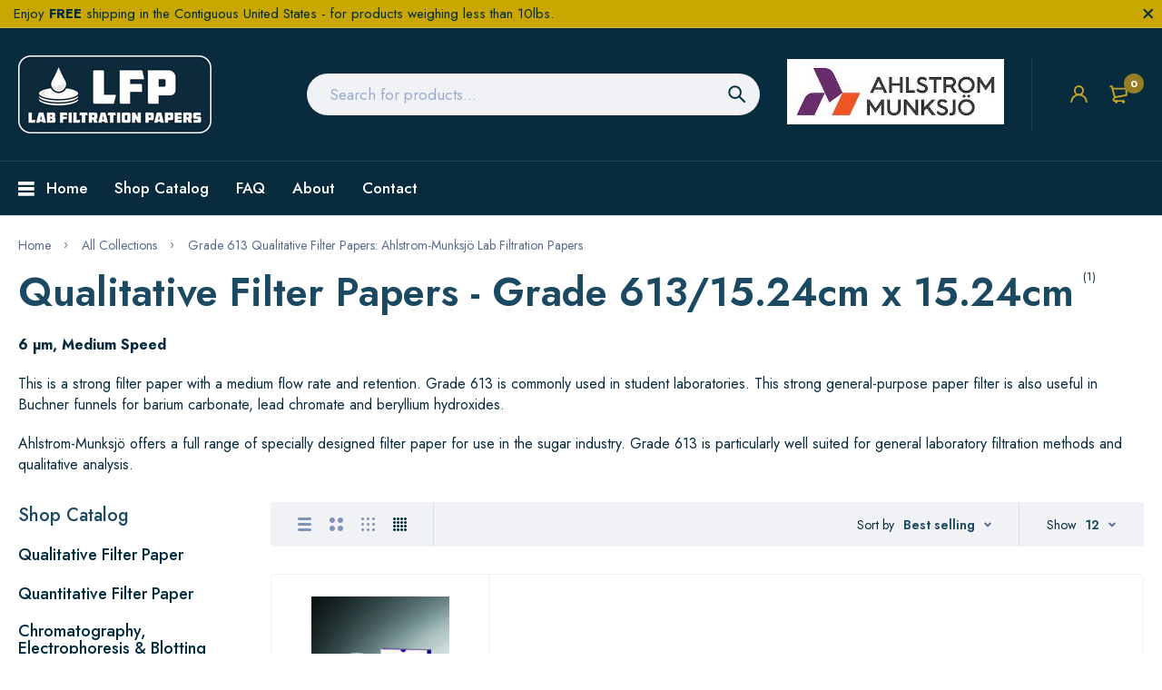

--- FILE ---
content_type: text/html; charset=utf-8
request_url: https://labfiltrationpapers.com/collections/qualitative-filter-papers-grade-613/15-24cm-x-15-24cm
body_size: 28367
content:
<!doctype html>
<html lang="en">
  <head>

<!-- Google tag (gtag.js) -->
<script async src="https://www.googletagmanager.com/gtag/js?id=G-LY7PZ0LEFF"></script>
<script>
  window.dataLayer = window.dataLayer || [];
  function gtag(){dataLayer.push(arguments);}
  gtag('js', new Date());

  gtag('config', 'G-LY7PZ0LEFF');
</script><meta charset="utf-8"><link rel="shortcut icon" type="image/x-icon" href="//labfiltrationpapers.com/cdn/shop/files/ahlstrom-munksjo-squarelogo_32x32.png?v=1624402457"><link rel="apple-touch-icon" sizes="32x32" href="//labfiltrationpapers.com/cdn/shop/files/ahlstrom-munksjo-squarelogo_32x32.png?v=1624402457"><meta name="HandheldFriendly" content="True"><meta name="MobileOptimized" content="360"><meta name="viewport" content="width=device-width,initial-scale=1"> <!-- PRELOAD DNS --><link rel="preconnect dns-prefetch" href="https://cdn.shopify.com" crossorigin><link rel="preconnect dns-prefetch" href="//fonts.googleapis.com" crossorigin><link rel="dns-prefetch" href="https://fonts.gstatic.com" crossorigin><link rel="dns-prefetch" href="https://monorail-edge.shopifysvc.com" crossorigin><meta name="theme-color" content="#002c3f"><meta name="author" content="Lab Filtration Papers from Ahlstrom "><meta property="og:url" content="https://labfiltrationpapers.com/collections/qualitative-filter-papers-grade-613/15-24cm-x-15-24cm"><meta property="og:site_name" content="Lab Filtration Papers from Ahlstrom "><meta property="og:type" content="product.group"><meta property="og:title" content="Qualitative Filter Papers - Grade 613"><meta property="og:image" content="http://labfiltrationpapers.com/cdn/shop/products/Ahlstrom-Munksjo_Qualitative_4cdbbc4a-7471-4d4e-b66b-2a24b97a1565_1200x1200.jpg?v=1741802179"><meta property="og:image:secure_url" content="https://labfiltrationpapers.com/cdn/shop/products/Ahlstrom-Munksjo_Qualitative_4cdbbc4a-7471-4d4e-b66b-2a24b97a1565_1200x1200.jpg?v=1741802179"><meta property="og:description" content="6 µm, Medium Speed This is a strong filter paper with a medium flow rate and retention. Grade 613 is commonly used in student laboratories. This strong general-purpose paper filter is also useful in Buchner funnels for barium carbonate, lead chromate and beryllium hydroxides. Ahlstrom-Munksjö offers a full range of spe"><meta name="twitter:card" content="summary"><title>Grade 613 Qualitative Filter Papers: Ahlstrom-Munksjö Lab Filtration Papers &ndash; Tagged &quot;15.24cm x 15.24cm&quot;&#58; Lab Filtration Papers from Ahlstrom</title><meta name="description" content="6 µm, Medium Speed This is a strong filter paper with a medium flow rate and retention. Grade 613 is commonly used in student laboratories. This strong general-purpose paper filter is also useful in Buchner funnels for barium carbonate, lead chromate and beryllium hydroxides. Ahlstrom-Munksjö offers a full range of spe Translation missing: en.general.meta.tagged_html." /><style> :root{ --bg-white: #ffffff; --body-base-size: 62.5%; --body-bg-color: #ffffff; --body-border-color: #f0f2f5; --body-color: #082b3d; --body-font-size: 1.6rem; --body-font-weight: 400; --body-link: #002c3f; --body-link-hover: #832cb8; --border-radius-default: 999px; --breadcrumb-color: #5b6c8f; --btn1-bg-cl: #c9a600; --btn1-border-cl: #c9a600; --btn1-border-width: 1px; --btn1-cl: #ffffff; --btn1-fw: 600; --btn1-hover-bg-cl: #002c3f; --btn1-hover-border-cl: #002c3f; --btn1-hover-cl: #ffffff; --btn2-bg-cl: #002c3f; --btn2-border-cl: #002c3f; --btn2-border-width: 1px; --btn2-cl: #ffffff; --btn2-fw: 600; --btn2-hover-bg-cl: #832cb8; --btn2-hover-border-cl: #c9a600; --btn2-hover-cl: #ffffff; --btn3-bg-cl: rgba(0,0,0,0); --btn3-border-cl: #f0f2f5; --btn3-border-width: 1px; --btn3-cl: #002c3f; --btn3-fw: 600; --btn3-hover-bg-cl: #002c3f; --btn3-hover-border-cl: #002c3f; --btn3-hover-cl: #ffffff; --footer-copyright-border-top: #F0F2F5; --footer-copyright-cl: #103178; --footer-heading-cl: #103178; --footer-heading-fs: 18px; --footer-heading-fw: 600; --footer-link-cl: #103178; --footer-link-hover-cl: #FF9923; --footer-md-heading-cl: #103178; --footer-md-text-cl: #5B6C8F; --footer-text-cl: #5B6C8F; --gutter-ct: 13px; --gutter-lg: 30px; --gutter-md: 25px; --gutter-sm: 20px; --gutter-xlg: 40px; --gutter-xs: 15px; --gutter-xxs: 10px; --header-bg-cart-number-desk: #103178; --header-bg-cart-number-mobile: #103178; --header-bg-desk: #ffffff; --header-bg-mobile: #ffffff; --header-border-color-desk: 16, 49, 120; --header-border-color-desk-opacity: 0.1; --header-border-color-mobile: 16, 49, 120; --header-icons-color-desk: #ff9923; --header-icons-color-mobile: #ff9923; --header-text-cart-number-desk: #ffffff; --header-text-cart-number-mobile: #ffffff; --header-text-color-desk: #5b6c8f; --header-text-color-mobile: #5b6c8f; --heading-1-weight: 600; --heading-2-weight: 600; --heading-3-weight: 600; --heading-4-weight: 600; --heading-5-weight: 500; --heading-6-weight: 500; --heading-size-h1: 4.4rem; --heading-size-h2: 4.0rem; --heading-size-h3: 3.6rem; --heading-size-h4: 3.0rem; --heading-size-h5: 2.6rem; --heading-size-h6: 2.1rem; --hot-lb-bgcl: #f00000; --hot-lb-cl: #ffffff; --main-color-rgba: 16, 49, 120; --main-color: #002c3f; --main-text-color: #fff; --nav-link-color: #103178; --nav-link-hover: #ff9923; --nav-size: 1.7rem; --nav-weight: 600; --new-lb-bgcl: #12a05c; --new-lb-cl: #ffffff; --price-color: #002c3f; --price-compare-color: #9babcd; --price-sale-color: #c9a600; --product-item-name: 1.6rem; --product-item-price: 1.8rem; --product-price-compare: 1.6rem; --rating-star-color: #c9a600; --rating-star-empty-color: #cfd6e4; --sale-lb-bgcl: #c9a600; --sale-lb-cl: #ffffff; --section-heading-align: center; --section-heading-cl: #1a4961; --section-heading-fs: 4rem; --section-heading-fw: 600; --section-heading-lh: 1.2; --section-subheading-cl: #1a4961; --section-subheading-fs: 2.4rem; --section-subheading-fw: 400; --section-subheading-lh: 35px; --special-border: #832cb8; --topbar-bg-color: #F0F2F5; --topbar-border: 16, 49, 120; --topbar-color: #5B6C8F; --font-heading: Jost, 'HelveticaNeue', 'Helvetica Neue', Helvetica, Arial, sans-serif; --body-font-family: Jost, 'HelveticaNeue', 'Helvetica Neue', Helvetica, Arial, sans-serif;}</style><script src="//labfiltrationpapers.com/cdn/shop/t/7/assets/webfont-1.6.26.js?v=158321684449574842791612202694" async></script><script id="theme__WebFont"> WebFontConfig = { google: {families: ['Jost:300,400,500,600,700&display=swap']} ,active: function(){sessionStorage.fonts = true;} }; (function() { if (sessionStorage.fonts) { document.documentElement.classList.add('wf-active'); } else { console.log("No fonts installed."); } })();</script><link rel="preload" href="//labfiltrationpapers.com/cdn/shop/t/7/assets/header.min.css?v=8157058727103382511612202677" as="style"><link rel="preload" href="//labfiltrationpapers.com/cdn/shop/t/7/assets/collection.min.css?v=75549357495836640511612202671" as="style"><link href="//labfiltrationpapers.com/cdn/shop/t/7/assets/header.min.css?v=8157058727103382511612202677" rel="stylesheet" type="text/css" media="all"><link href="//labfiltrationpapers.com/cdn/shop/t/7/assets/custom.css?v=139681658086222985331629256977" rel="stylesheet" type="text/css" media="all"><script>
  const ArenaRequireJS=()=>{let e={scripts:{currencyRate:"//cdn.shopify.com/s/javascripts/currencies.js",currencyJS:'//labfiltrationpapers.com/cdn/shop/t/7/assets/currency.min.js?v=153936995782248139641612202672',arn_theme:'//labfiltrationpapers.com/cdn/shop/t/7/assets/arn-theme.js?v=23609521705205050371612202660',quickview:'//labfiltrationpapers.com/cdn/shop/t/7/assets/quickview.js?v=177311230891197010111612202690',home:'//labfiltrationpapers.com/cdn/shop/t/7/assets/home.js?v=57454780232090685151612202677',product:'//labfiltrationpapers.com/cdn/shop/t/7/assets/product.js?v=136777154908647846371612202687',collection:'//labfiltrationpapers.com/cdn/shop/t/7/assets/collection.js?v=116389965990518809811614357539',blog:'//labfiltrationpapers.com/cdn/shop/t/7/assets/blog.js?v=72626005892938527991612202662',page:'//labfiltrationpapers.com/cdn/shop/t/7/assets/page.js?v=111630525964764526761612202682',page_404:'//labfiltrationpapers.com/cdn/shop/t/7/assets/page-404.js?v=101648578169911676821612202681',tiny:'//labfiltrationpapers.com/cdn/shop/t/7/assets/tiny-slider.js?v=113529236060136326731612202692'},styles:{}},t={scripts:{},styles:{}},n={scripts:[],styles:[]},s={scripts:[],styles:[]},i={},l={};return{init(){window.requestAnimationFrame||window.mozRequestAnimationFrame||window.webkitRequestAnimationFrame||window.msRequestAnimationFrame,window.cancelAnimationFrame||window.mozCancelAnimationFrame,window.mozAnimationStartTime?window.mozAnimationStartTime:Date.now()},Queue:n,loadStyleModule:function(t){function n(){-1===s.styles.findIndex(e=>e===t)&&s.styles.push(t)}return new Promise((s,i)=>{const r=-1===t.indexOf("__inline_style")?"link":"style";let o=document.createElement(r);"link"===r?(o.href=e.styles[t],o.rel="preload",o.as="style",document.head.appendChild(o),o.onload=function(){n(),s({styleName:t,type:"link"})}):(n(),o.innerHTML=l[t],s({styleName:t,tag:o,type:"style"}))})},loadScriptModule:function(t){function n(){-1===s.scripts.findIndex(e=>e===t)&&s.scripts.push(t)}return new Promise((s,l)=>{const r=-1===t.indexOf("__inline_script")?"link":"script";let o=document.createElement(r),a=window.navigator.userAgent;if("link"===r)if(-1===a.indexOf("Firefox"))o.href=e.scripts[t],o.rel="preload",o.as="script",document.head.appendChild(o),o.onload=function(){n(),s({scriptName:t,type:"link"})};else{let i=document.createElement("script");i.src=e.scripts[t],document.head.appendChild(i),i.onload=function(){setTimeout(()=>{n(),s({scriptName:t,type:"no-preload-link"})},1)}}else o.innerHTML=i[t],n(),s({scriptName:t,tag:o,type:"script"})})},orderScript:function(){let e=[];function s(t,n){let s=e.find(e=>e.scriptName===t);s?(s.weight=n,-1!==t.indexOf("__inline")&&(s.content=i[t])):e.push({scriptName:t,weight:n,content:-1!==t.indexOf("__inline")?i[t]:""})}function l(e){let n=t.scripts[e];if(n){let e=0;for(let t=0;t<n.length;t++){e+=l(n[t])}return e}return 1}for(let e=0;e<n.scripts.length;e++){let i=n.scripts[e],r=t.scripts[i];if(r&&r.length){let e=0;for(let t=0;t<r.length;t++)e+=l(r[t]);s(i,e)}else s(i,0)}return e},loadModules:async function(t){if("scripts"===t){let s=this.orderScript();s.sort((e,t)=>e.weight-t.weight),n.scripts=s.map(e=>e.scriptName);let i=[];for(let e=0;e<n.scripts.length;e++){let s=await this.loadScriptModule(n[t][e]);i.push(s)}let l=await Promise.all(i);n.scripts.map(t=>{let n=l.find(e=>e.scriptName===t);if(n)if("link"===n.type){let t=document.createElement("script");t.src=e.scripts[n.scriptName],t.crossorigin="anonymous",t.defer=!0,t.async=!0,document.head.insertBefore(t,document.head.childNodes[document.head.childNodes.length-1].nextSibling)}else"no-preload-link"!==n.type&&setTimeout(()=>{let e=document.getElementById(n.scriptName);e.parentNode.insertBefore(n.tag,e),e.remove()},50)}),n.scripts=[]}else if("styles"===t){if(0===n.styles.length)return;let s=[];for(let e=0;e<n.styles.length;e++){let i=this.loadStyleModule(n[t][e]);s.push(i)}let i=await Promise.all(s);n.styles.map(t=>{let n=i.find(e=>e.styleName===t);if(n)if("link"===n.type){let t=document.createElement("link");t.href=e.styles[n.styleName],t.rel="stylesheet",document.head.insertBefore(t,document.head.childNodes[document.head.childNodes.length-1].nextSibling)}else{let e=document.getElementById(n.styleName);e.parentNode.insertBefore(n.tag,e),e.remove()}}),n.styles=[]}},load:function(){this.loadModules("scripts")},require:function(e,t){n[t].push(e)}}},Loader=ArenaRequireJS();Loader.init();
</script><script id="themeJSON"> var theme = { template : "collection" ,live : true ,collectionLink: "/collections/qualitative-filter-papers-grade-613" ,collectionPagination : null ,currency : { enable: false ,type : "3" ,moneyFormat: "${{amount}}" ,moneyFormatWithCurrency: "${{amount}} USD" ,moneyFormat_strip: "${{amount}}" ,moneyFormatWithCurrency_strip: "${{amount}} USD" ,shopCurrency: "USD" ,currency_format: "money_format" } ,cart: { ajax: true ,ajax_change_qty: false ,action: "drawer" ,item : "item" ,items : "items" ,empty : "Your cart is empty" ,available : "Add to cart" ,soldout : "Sold out" ,unavailable : "Unavailable" ,replace : "Replace item in cart" ,error_add_cart : "You can\u0026#39;t add more this item to the cart." ,success_add_cart : "Added to cart successfully" } ,contact: { submit_success : "Thanks for subscribing!" } ,dateLabel: { day: "Day" ,hour: "Hour" ,minute: "Min" ,second: "Sec" ,days: "Days" ,hours: "Hrs" ,minutes: "Mins" ,seconds: "Secs" } ,product: { default_image: "//labfiltrationpapers.com/cdn/shop/t/7/assets/default-image.jpg?v=175485129587027547301612202673", recent_total: 5, review_type : "none", added_to_wishlist: "Added to wishlist", added_to_compare: "Added to compare" } ,search : { type: "product" ,limit: 5 ,unavailable_result: "show" ,no_result: "No result found for your search." ,notify_character: "You must enter at least 2 characters." } ,routes : { root_url : "\/" ,account_url : "\/account" ,account_login_url : "\/account\/login" ,account_logout_url : "\/account\/logout" ,account_register_url : "\/account\/register" ,account_addresses_url : "\/account\/addresses" ,collections_url : "\/collections" ,all_products_collection_url : "\/collections\/all" ,search_url : "\/search" ,cart_url : "\/cart" ,cart_add_url : "\/cart\/add" ,cart_change_url : "\/cart\/change" ,cart_clear_url : "\/cart\/clear" ,product_recommendations_url : "\/recommendations\/products" } ,resource : { quickview: { css: "//labfiltrationpapers.com/cdn/shop/t/7/assets/quickview.css?v=63137123776039137641612202689" ,js: "//labfiltrationpapers.com/cdn/shop/t/7/assets/quickview-import.js?v=172112544084987852121612202689" }, cart_dialog: { css: "//labfiltrationpapers.com/cdn/shop/t/7/assets/cart-dialog.css?v=47096410509443523821612202664" }, cart_drawer: { css: "//labfiltrationpapers.com/cdn/shop/t/7/assets/cart-drawer.css?v=49722729739996413471612202666" } } }; if (typeof InstallTrigger !== 'undefined') { let links = document.querySelectorAll('link[rel="preload"]');links.length && links.forEach(i=>{i.setAttribute('rel', 'stylesheet');}) }</script><script src="https://code.jquery.com/jquery-3.5.1.min.js" integrity="sha256-9/aliU8dGd2tb6OSsuzixeV4y/faTqgFtohetphbbj0=" crossorigin="anonymous"></script>
    <script src="//labfiltrationpapers.com/cdn/shop/t/7/assets/custom.js?v=143101484803383671211629255911"></script>
    <script src="//labfiltrationpapers.com/cdn/shop/t/7/assets/lazysizes.min.js?v=91528280150987788231629256042" async="async"></script><script>document.addEventListener("click", x=>0)</script>

    <script>window.performance && window.performance.mark && window.performance.mark('shopify.content_for_header.start');</script><meta name="google-site-verification" content="HVU8SNNoj9Y7bG9PCEjOrSDjjlZuAgtdA-qAMJpLtVM">
<meta name="google-site-verification" content="EjZaMYrc7HWx19shDzZUgBKZ2Aw8x1ci-2klk69hrds">
<meta id="shopify-digital-wallet" name="shopify-digital-wallet" content="/19953263/digital_wallets/dialog">
<meta name="shopify-checkout-api-token" content="80eb30182ccd3cc7c2f8f39e8cfb7170">
<meta id="in-context-paypal-metadata" data-shop-id="19953263" data-venmo-supported="false" data-environment="production" data-locale="en_US" data-paypal-v4="true" data-currency="USD">
<link rel="alternate" type="application/atom+xml" title="Feed" href="/collections/qualitative-filter-papers-grade-613/15-24cm-x-15-24cm.atom" />
<link rel="alternate" type="application/json+oembed" href="https://labfiltrationpapers.com/collections/qualitative-filter-papers-grade-613/15-24cm-x-15-24cm.oembed">
<script async="async" src="/checkouts/internal/preloads.js?locale=en-US"></script>
<link rel="preconnect" href="https://shop.app" crossorigin="anonymous">
<script async="async" src="https://shop.app/checkouts/internal/preloads.js?locale=en-US&shop_id=19953263" crossorigin="anonymous"></script>
<script id="apple-pay-shop-capabilities" type="application/json">{"shopId":19953263,"countryCode":"US","currencyCode":"USD","merchantCapabilities":["supports3DS"],"merchantId":"gid:\/\/shopify\/Shop\/19953263","merchantName":"Lab Filtration Papers from Ahlstrom ","requiredBillingContactFields":["postalAddress","email"],"requiredShippingContactFields":["postalAddress","email"],"shippingType":"shipping","supportedNetworks":["visa","masterCard","amex","discover","elo","jcb"],"total":{"type":"pending","label":"Lab Filtration Papers from Ahlstrom ","amount":"1.00"},"shopifyPaymentsEnabled":true,"supportsSubscriptions":true}</script>
<script id="shopify-features" type="application/json">{"accessToken":"80eb30182ccd3cc7c2f8f39e8cfb7170","betas":["rich-media-storefront-analytics"],"domain":"labfiltrationpapers.com","predictiveSearch":true,"shopId":19953263,"locale":"en"}</script>
<script>var Shopify = Shopify || {};
Shopify.shop = "blotter-discs.myshopify.com";
Shopify.locale = "en";
Shopify.currency = {"active":"USD","rate":"1.0"};
Shopify.country = "US";
Shopify.theme = {"name":"Medi - CUSTOM","id":81807278178,"schema_name":"Medi Theme","schema_version":"1.0.0","theme_store_id":null,"role":"main"};
Shopify.theme.handle = "null";
Shopify.theme.style = {"id":null,"handle":null};
Shopify.cdnHost = "labfiltrationpapers.com/cdn";
Shopify.routes = Shopify.routes || {};
Shopify.routes.root = "/";</script>
<script type="module">!function(o){(o.Shopify=o.Shopify||{}).modules=!0}(window);</script>
<script>!function(o){function n(){var o=[];function n(){o.push(Array.prototype.slice.apply(arguments))}return n.q=o,n}var t=o.Shopify=o.Shopify||{};t.loadFeatures=n(),t.autoloadFeatures=n()}(window);</script>
<script>
  window.ShopifyPay = window.ShopifyPay || {};
  window.ShopifyPay.apiHost = "shop.app\/pay";
  window.ShopifyPay.redirectState = null;
</script>
<script id="shop-js-analytics" type="application/json">{"pageType":"collection"}</script>
<script defer="defer" async type="module" src="//labfiltrationpapers.com/cdn/shopifycloud/shop-js/modules/v2/client.init-shop-cart-sync_WVOgQShq.en.esm.js"></script>
<script defer="defer" async type="module" src="//labfiltrationpapers.com/cdn/shopifycloud/shop-js/modules/v2/chunk.common_C_13GLB1.esm.js"></script>
<script defer="defer" async type="module" src="//labfiltrationpapers.com/cdn/shopifycloud/shop-js/modules/v2/chunk.modal_CLfMGd0m.esm.js"></script>
<script type="module">
  await import("//labfiltrationpapers.com/cdn/shopifycloud/shop-js/modules/v2/client.init-shop-cart-sync_WVOgQShq.en.esm.js");
await import("//labfiltrationpapers.com/cdn/shopifycloud/shop-js/modules/v2/chunk.common_C_13GLB1.esm.js");
await import("//labfiltrationpapers.com/cdn/shopifycloud/shop-js/modules/v2/chunk.modal_CLfMGd0m.esm.js");

  window.Shopify.SignInWithShop?.initShopCartSync?.({"fedCMEnabled":true,"windoidEnabled":true});

</script>
<script>
  window.Shopify = window.Shopify || {};
  if (!window.Shopify.featureAssets) window.Shopify.featureAssets = {};
  window.Shopify.featureAssets['shop-js'] = {"shop-cart-sync":["modules/v2/client.shop-cart-sync_DuR37GeY.en.esm.js","modules/v2/chunk.common_C_13GLB1.esm.js","modules/v2/chunk.modal_CLfMGd0m.esm.js"],"init-fed-cm":["modules/v2/client.init-fed-cm_BucUoe6W.en.esm.js","modules/v2/chunk.common_C_13GLB1.esm.js","modules/v2/chunk.modal_CLfMGd0m.esm.js"],"shop-toast-manager":["modules/v2/client.shop-toast-manager_B0JfrpKj.en.esm.js","modules/v2/chunk.common_C_13GLB1.esm.js","modules/v2/chunk.modal_CLfMGd0m.esm.js"],"init-shop-cart-sync":["modules/v2/client.init-shop-cart-sync_WVOgQShq.en.esm.js","modules/v2/chunk.common_C_13GLB1.esm.js","modules/v2/chunk.modal_CLfMGd0m.esm.js"],"shop-button":["modules/v2/client.shop-button_B_U3bv27.en.esm.js","modules/v2/chunk.common_C_13GLB1.esm.js","modules/v2/chunk.modal_CLfMGd0m.esm.js"],"init-windoid":["modules/v2/client.init-windoid_DuP9q_di.en.esm.js","modules/v2/chunk.common_C_13GLB1.esm.js","modules/v2/chunk.modal_CLfMGd0m.esm.js"],"shop-cash-offers":["modules/v2/client.shop-cash-offers_BmULhtno.en.esm.js","modules/v2/chunk.common_C_13GLB1.esm.js","modules/v2/chunk.modal_CLfMGd0m.esm.js"],"pay-button":["modules/v2/client.pay-button_CrPSEbOK.en.esm.js","modules/v2/chunk.common_C_13GLB1.esm.js","modules/v2/chunk.modal_CLfMGd0m.esm.js"],"init-customer-accounts":["modules/v2/client.init-customer-accounts_jNk9cPYQ.en.esm.js","modules/v2/client.shop-login-button_DJ5ldayH.en.esm.js","modules/v2/chunk.common_C_13GLB1.esm.js","modules/v2/chunk.modal_CLfMGd0m.esm.js"],"avatar":["modules/v2/client.avatar_BTnouDA3.en.esm.js"],"checkout-modal":["modules/v2/client.checkout-modal_pBPyh9w8.en.esm.js","modules/v2/chunk.common_C_13GLB1.esm.js","modules/v2/chunk.modal_CLfMGd0m.esm.js"],"init-shop-for-new-customer-accounts":["modules/v2/client.init-shop-for-new-customer-accounts_BUoCy7a5.en.esm.js","modules/v2/client.shop-login-button_DJ5ldayH.en.esm.js","modules/v2/chunk.common_C_13GLB1.esm.js","modules/v2/chunk.modal_CLfMGd0m.esm.js"],"init-customer-accounts-sign-up":["modules/v2/client.init-customer-accounts-sign-up_CnczCz9H.en.esm.js","modules/v2/client.shop-login-button_DJ5ldayH.en.esm.js","modules/v2/chunk.common_C_13GLB1.esm.js","modules/v2/chunk.modal_CLfMGd0m.esm.js"],"init-shop-email-lookup-coordinator":["modules/v2/client.init-shop-email-lookup-coordinator_CzjY5t9o.en.esm.js","modules/v2/chunk.common_C_13GLB1.esm.js","modules/v2/chunk.modal_CLfMGd0m.esm.js"],"shop-follow-button":["modules/v2/client.shop-follow-button_CsYC63q7.en.esm.js","modules/v2/chunk.common_C_13GLB1.esm.js","modules/v2/chunk.modal_CLfMGd0m.esm.js"],"shop-login-button":["modules/v2/client.shop-login-button_DJ5ldayH.en.esm.js","modules/v2/chunk.common_C_13GLB1.esm.js","modules/v2/chunk.modal_CLfMGd0m.esm.js"],"shop-login":["modules/v2/client.shop-login_B9ccPdmx.en.esm.js","modules/v2/chunk.common_C_13GLB1.esm.js","modules/v2/chunk.modal_CLfMGd0m.esm.js"],"lead-capture":["modules/v2/client.lead-capture_D0K_KgYb.en.esm.js","modules/v2/chunk.common_C_13GLB1.esm.js","modules/v2/chunk.modal_CLfMGd0m.esm.js"],"payment-terms":["modules/v2/client.payment-terms_BWmiNN46.en.esm.js","modules/v2/chunk.common_C_13GLB1.esm.js","modules/v2/chunk.modal_CLfMGd0m.esm.js"]};
</script>
<script>(function() {
  var isLoaded = false;
  function asyncLoad() {
    if (isLoaded) return;
    isLoaded = true;
    var urls = ["https:\/\/node1.itoris.com\/tierprice\/storefront\/include.js?shop=blotter-discs.myshopify.com"];
    for (var i = 0; i < urls.length; i++) {
      var s = document.createElement('script');
      s.type = 'text/javascript';
      s.async = true;
      s.src = urls[i];
      var x = document.getElementsByTagName('script')[0];
      x.parentNode.insertBefore(s, x);
    }
  };
  if(window.attachEvent) {
    window.attachEvent('onload', asyncLoad);
  } else {
    window.addEventListener('load', asyncLoad, false);
  }
})();</script>
<script id="__st">var __st={"a":19953263,"offset":-18000,"reqid":"37fe2328-ccc9-4ce4-83db-59dff62e1da4-1769551253","pageurl":"labfiltrationpapers.com\/collections\/qualitative-filter-papers-grade-613\/15-24cm-x-15-24cm","u":"866d2bac8081","p":"collection","rtyp":"collection","rid":164425564258};</script>
<script>window.ShopifyPaypalV4VisibilityTracking = true;</script>
<script id="captcha-bootstrap">!function(){'use strict';const t='contact',e='account',n='new_comment',o=[[t,t],['blogs',n],['comments',n],[t,'customer']],c=[[e,'customer_login'],[e,'guest_login'],[e,'recover_customer_password'],[e,'create_customer']],r=t=>t.map((([t,e])=>`form[action*='/${t}']:not([data-nocaptcha='true']) input[name='form_type'][value='${e}']`)).join(','),a=t=>()=>t?[...document.querySelectorAll(t)].map((t=>t.form)):[];function s(){const t=[...o],e=r(t);return a(e)}const i='password',u='form_key',d=['recaptcha-v3-token','g-recaptcha-response','h-captcha-response',i],f=()=>{try{return window.sessionStorage}catch{return}},m='__shopify_v',_=t=>t.elements[u];function p(t,e,n=!1){try{const o=window.sessionStorage,c=JSON.parse(o.getItem(e)),{data:r}=function(t){const{data:e,action:n}=t;return t[m]||n?{data:e,action:n}:{data:t,action:n}}(c);for(const[e,n]of Object.entries(r))t.elements[e]&&(t.elements[e].value=n);n&&o.removeItem(e)}catch(o){console.error('form repopulation failed',{error:o})}}const l='form_type',E='cptcha';function T(t){t.dataset[E]=!0}const w=window,h=w.document,L='Shopify',v='ce_forms',y='captcha';let A=!1;((t,e)=>{const n=(g='f06e6c50-85a8-45c8-87d0-21a2b65856fe',I='https://cdn.shopify.com/shopifycloud/storefront-forms-hcaptcha/ce_storefront_forms_captcha_hcaptcha.v1.5.2.iife.js',D={infoText:'Protected by hCaptcha',privacyText:'Privacy',termsText:'Terms'},(t,e,n)=>{const o=w[L][v],c=o.bindForm;if(c)return c(t,g,e,D).then(n);var r;o.q.push([[t,g,e,D],n]),r=I,A||(h.body.append(Object.assign(h.createElement('script'),{id:'captcha-provider',async:!0,src:r})),A=!0)});var g,I,D;w[L]=w[L]||{},w[L][v]=w[L][v]||{},w[L][v].q=[],w[L][y]=w[L][y]||{},w[L][y].protect=function(t,e){n(t,void 0,e),T(t)},Object.freeze(w[L][y]),function(t,e,n,w,h,L){const[v,y,A,g]=function(t,e,n){const i=e?o:[],u=t?c:[],d=[...i,...u],f=r(d),m=r(i),_=r(d.filter((([t,e])=>n.includes(e))));return[a(f),a(m),a(_),s()]}(w,h,L),I=t=>{const e=t.target;return e instanceof HTMLFormElement?e:e&&e.form},D=t=>v().includes(t);t.addEventListener('submit',(t=>{const e=I(t);if(!e)return;const n=D(e)&&!e.dataset.hcaptchaBound&&!e.dataset.recaptchaBound,o=_(e),c=g().includes(e)&&(!o||!o.value);(n||c)&&t.preventDefault(),c&&!n&&(function(t){try{if(!f())return;!function(t){const e=f();if(!e)return;const n=_(t);if(!n)return;const o=n.value;o&&e.removeItem(o)}(t);const e=Array.from(Array(32),(()=>Math.random().toString(36)[2])).join('');!function(t,e){_(t)||t.append(Object.assign(document.createElement('input'),{type:'hidden',name:u})),t.elements[u].value=e}(t,e),function(t,e){const n=f();if(!n)return;const o=[...t.querySelectorAll(`input[type='${i}']`)].map((({name:t})=>t)),c=[...d,...o],r={};for(const[a,s]of new FormData(t).entries())c.includes(a)||(r[a]=s);n.setItem(e,JSON.stringify({[m]:1,action:t.action,data:r}))}(t,e)}catch(e){console.error('failed to persist form',e)}}(e),e.submit())}));const S=(t,e)=>{t&&!t.dataset[E]&&(n(t,e.some((e=>e===t))),T(t))};for(const o of['focusin','change'])t.addEventListener(o,(t=>{const e=I(t);D(e)&&S(e,y())}));const B=e.get('form_key'),M=e.get(l),P=B&&M;t.addEventListener('DOMContentLoaded',(()=>{const t=y();if(P)for(const e of t)e.elements[l].value===M&&p(e,B);[...new Set([...A(),...v().filter((t=>'true'===t.dataset.shopifyCaptcha))])].forEach((e=>S(e,t)))}))}(h,new URLSearchParams(w.location.search),n,t,e,['guest_login'])})(!0,!0)}();</script>
<script integrity="sha256-4kQ18oKyAcykRKYeNunJcIwy7WH5gtpwJnB7kiuLZ1E=" data-source-attribution="shopify.loadfeatures" defer="defer" src="//labfiltrationpapers.com/cdn/shopifycloud/storefront/assets/storefront/load_feature-a0a9edcb.js" crossorigin="anonymous"></script>
<script crossorigin="anonymous" defer="defer" src="//labfiltrationpapers.com/cdn/shopifycloud/storefront/assets/shopify_pay/storefront-65b4c6d7.js?v=20250812"></script>
<script data-source-attribution="shopify.dynamic_checkout.dynamic.init">var Shopify=Shopify||{};Shopify.PaymentButton=Shopify.PaymentButton||{isStorefrontPortableWallets:!0,init:function(){window.Shopify.PaymentButton.init=function(){};var t=document.createElement("script");t.src="https://labfiltrationpapers.com/cdn/shopifycloud/portable-wallets/latest/portable-wallets.en.js",t.type="module",document.head.appendChild(t)}};
</script>
<script data-source-attribution="shopify.dynamic_checkout.buyer_consent">
  function portableWalletsHideBuyerConsent(e){var t=document.getElementById("shopify-buyer-consent"),n=document.getElementById("shopify-subscription-policy-button");t&&n&&(t.classList.add("hidden"),t.setAttribute("aria-hidden","true"),n.removeEventListener("click",e))}function portableWalletsShowBuyerConsent(e){var t=document.getElementById("shopify-buyer-consent"),n=document.getElementById("shopify-subscription-policy-button");t&&n&&(t.classList.remove("hidden"),t.removeAttribute("aria-hidden"),n.addEventListener("click",e))}window.Shopify?.PaymentButton&&(window.Shopify.PaymentButton.hideBuyerConsent=portableWalletsHideBuyerConsent,window.Shopify.PaymentButton.showBuyerConsent=portableWalletsShowBuyerConsent);
</script>
<script data-source-attribution="shopify.dynamic_checkout.cart.bootstrap">document.addEventListener("DOMContentLoaded",(function(){function t(){return document.querySelector("shopify-accelerated-checkout-cart, shopify-accelerated-checkout")}if(t())Shopify.PaymentButton.init();else{new MutationObserver((function(e,n){t()&&(Shopify.PaymentButton.init(),n.disconnect())})).observe(document.body,{childList:!0,subtree:!0})}}));
</script>
<link id="shopify-accelerated-checkout-styles" rel="stylesheet" media="screen" href="https://labfiltrationpapers.com/cdn/shopifycloud/portable-wallets/latest/accelerated-checkout-backwards-compat.css" crossorigin="anonymous">
<style id="shopify-accelerated-checkout-cart">
        #shopify-buyer-consent {
  margin-top: 1em;
  display: inline-block;
  width: 100%;
}

#shopify-buyer-consent.hidden {
  display: none;
}

#shopify-subscription-policy-button {
  background: none;
  border: none;
  padding: 0;
  text-decoration: underline;
  font-size: inherit;
  cursor: pointer;
}

#shopify-subscription-policy-button::before {
  box-shadow: none;
}

      </style>

<script>window.performance && window.performance.mark && window.performance.mark('shopify.content_for_header.end');</script>
<link rel="canonical" href="https://labfiltrationpapers.com/collections/qualitative-filter-papers-grade-613/15-24cm-x-15-24cm">
<link href="https://monorail-edge.shopifysvc.com" rel="dns-prefetch">
<script>(function(){if ("sendBeacon" in navigator && "performance" in window) {try {var session_token_from_headers = performance.getEntriesByType('navigation')[0].serverTiming.find(x => x.name == '_s').description;} catch {var session_token_from_headers = undefined;}var session_cookie_matches = document.cookie.match(/_shopify_s=([^;]*)/);var session_token_from_cookie = session_cookie_matches && session_cookie_matches.length === 2 ? session_cookie_matches[1] : "";var session_token = session_token_from_headers || session_token_from_cookie || "";function handle_abandonment_event(e) {var entries = performance.getEntries().filter(function(entry) {return /monorail-edge.shopifysvc.com/.test(entry.name);});if (!window.abandonment_tracked && entries.length === 0) {window.abandonment_tracked = true;var currentMs = Date.now();var navigation_start = performance.timing.navigationStart;var payload = {shop_id: 19953263,url: window.location.href,navigation_start,duration: currentMs - navigation_start,session_token,page_type: "collection"};window.navigator.sendBeacon("https://monorail-edge.shopifysvc.com/v1/produce", JSON.stringify({schema_id: "online_store_buyer_site_abandonment/1.1",payload: payload,metadata: {event_created_at_ms: currentMs,event_sent_at_ms: currentMs}}));}}window.addEventListener('pagehide', handle_abandonment_event);}}());</script>
<script id="web-pixels-manager-setup">(function e(e,d,r,n,o){if(void 0===o&&(o={}),!Boolean(null===(a=null===(i=window.Shopify)||void 0===i?void 0:i.analytics)||void 0===a?void 0:a.replayQueue)){var i,a;window.Shopify=window.Shopify||{};var t=window.Shopify;t.analytics=t.analytics||{};var s=t.analytics;s.replayQueue=[],s.publish=function(e,d,r){return s.replayQueue.push([e,d,r]),!0};try{self.performance.mark("wpm:start")}catch(e){}var l=function(){var e={modern:/Edge?\/(1{2}[4-9]|1[2-9]\d|[2-9]\d{2}|\d{4,})\.\d+(\.\d+|)|Firefox\/(1{2}[4-9]|1[2-9]\d|[2-9]\d{2}|\d{4,})\.\d+(\.\d+|)|Chrom(ium|e)\/(9{2}|\d{3,})\.\d+(\.\d+|)|(Maci|X1{2}).+ Version\/(15\.\d+|(1[6-9]|[2-9]\d|\d{3,})\.\d+)([,.]\d+|)( \(\w+\)|)( Mobile\/\w+|) Safari\/|Chrome.+OPR\/(9{2}|\d{3,})\.\d+\.\d+|(CPU[ +]OS|iPhone[ +]OS|CPU[ +]iPhone|CPU IPhone OS|CPU iPad OS)[ +]+(15[._]\d+|(1[6-9]|[2-9]\d|\d{3,})[._]\d+)([._]\d+|)|Android:?[ /-](13[3-9]|1[4-9]\d|[2-9]\d{2}|\d{4,})(\.\d+|)(\.\d+|)|Android.+Firefox\/(13[5-9]|1[4-9]\d|[2-9]\d{2}|\d{4,})\.\d+(\.\d+|)|Android.+Chrom(ium|e)\/(13[3-9]|1[4-9]\d|[2-9]\d{2}|\d{4,})\.\d+(\.\d+|)|SamsungBrowser\/([2-9]\d|\d{3,})\.\d+/,legacy:/Edge?\/(1[6-9]|[2-9]\d|\d{3,})\.\d+(\.\d+|)|Firefox\/(5[4-9]|[6-9]\d|\d{3,})\.\d+(\.\d+|)|Chrom(ium|e)\/(5[1-9]|[6-9]\d|\d{3,})\.\d+(\.\d+|)([\d.]+$|.*Safari\/(?![\d.]+ Edge\/[\d.]+$))|(Maci|X1{2}).+ Version\/(10\.\d+|(1[1-9]|[2-9]\d|\d{3,})\.\d+)([,.]\d+|)( \(\w+\)|)( Mobile\/\w+|) Safari\/|Chrome.+OPR\/(3[89]|[4-9]\d|\d{3,})\.\d+\.\d+|(CPU[ +]OS|iPhone[ +]OS|CPU[ +]iPhone|CPU IPhone OS|CPU iPad OS)[ +]+(10[._]\d+|(1[1-9]|[2-9]\d|\d{3,})[._]\d+)([._]\d+|)|Android:?[ /-](13[3-9]|1[4-9]\d|[2-9]\d{2}|\d{4,})(\.\d+|)(\.\d+|)|Mobile Safari.+OPR\/([89]\d|\d{3,})\.\d+\.\d+|Android.+Firefox\/(13[5-9]|1[4-9]\d|[2-9]\d{2}|\d{4,})\.\d+(\.\d+|)|Android.+Chrom(ium|e)\/(13[3-9]|1[4-9]\d|[2-9]\d{2}|\d{4,})\.\d+(\.\d+|)|Android.+(UC? ?Browser|UCWEB|U3)[ /]?(15\.([5-9]|\d{2,})|(1[6-9]|[2-9]\d|\d{3,})\.\d+)\.\d+|SamsungBrowser\/(5\.\d+|([6-9]|\d{2,})\.\d+)|Android.+MQ{2}Browser\/(14(\.(9|\d{2,})|)|(1[5-9]|[2-9]\d|\d{3,})(\.\d+|))(\.\d+|)|K[Aa][Ii]OS\/(3\.\d+|([4-9]|\d{2,})\.\d+)(\.\d+|)/},d=e.modern,r=e.legacy,n=navigator.userAgent;return n.match(d)?"modern":n.match(r)?"legacy":"unknown"}(),u="modern"===l?"modern":"legacy",c=(null!=n?n:{modern:"",legacy:""})[u],f=function(e){return[e.baseUrl,"/wpm","/b",e.hashVersion,"modern"===e.buildTarget?"m":"l",".js"].join("")}({baseUrl:d,hashVersion:r,buildTarget:u}),m=function(e){var d=e.version,r=e.bundleTarget,n=e.surface,o=e.pageUrl,i=e.monorailEndpoint;return{emit:function(e){var a=e.status,t=e.errorMsg,s=(new Date).getTime(),l=JSON.stringify({metadata:{event_sent_at_ms:s},events:[{schema_id:"web_pixels_manager_load/3.1",payload:{version:d,bundle_target:r,page_url:o,status:a,surface:n,error_msg:t},metadata:{event_created_at_ms:s}}]});if(!i)return console&&console.warn&&console.warn("[Web Pixels Manager] No Monorail endpoint provided, skipping logging."),!1;try{return self.navigator.sendBeacon.bind(self.navigator)(i,l)}catch(e){}var u=new XMLHttpRequest;try{return u.open("POST",i,!0),u.setRequestHeader("Content-Type","text/plain"),u.send(l),!0}catch(e){return console&&console.warn&&console.warn("[Web Pixels Manager] Got an unhandled error while logging to Monorail."),!1}}}}({version:r,bundleTarget:l,surface:e.surface,pageUrl:self.location.href,monorailEndpoint:e.monorailEndpoint});try{o.browserTarget=l,function(e){var d=e.src,r=e.async,n=void 0===r||r,o=e.onload,i=e.onerror,a=e.sri,t=e.scriptDataAttributes,s=void 0===t?{}:t,l=document.createElement("script"),u=document.querySelector("head"),c=document.querySelector("body");if(l.async=n,l.src=d,a&&(l.integrity=a,l.crossOrigin="anonymous"),s)for(var f in s)if(Object.prototype.hasOwnProperty.call(s,f))try{l.dataset[f]=s[f]}catch(e){}if(o&&l.addEventListener("load",o),i&&l.addEventListener("error",i),u)u.appendChild(l);else{if(!c)throw new Error("Did not find a head or body element to append the script");c.appendChild(l)}}({src:f,async:!0,onload:function(){if(!function(){var e,d;return Boolean(null===(d=null===(e=window.Shopify)||void 0===e?void 0:e.analytics)||void 0===d?void 0:d.initialized)}()){var d=window.webPixelsManager.init(e)||void 0;if(d){var r=window.Shopify.analytics;r.replayQueue.forEach((function(e){var r=e[0],n=e[1],o=e[2];d.publishCustomEvent(r,n,o)})),r.replayQueue=[],r.publish=d.publishCustomEvent,r.visitor=d.visitor,r.initialized=!0}}},onerror:function(){return m.emit({status:"failed",errorMsg:"".concat(f," has failed to load")})},sri:function(e){var d=/^sha384-[A-Za-z0-9+/=]+$/;return"string"==typeof e&&d.test(e)}(c)?c:"",scriptDataAttributes:o}),m.emit({status:"loading"})}catch(e){m.emit({status:"failed",errorMsg:(null==e?void 0:e.message)||"Unknown error"})}}})({shopId: 19953263,storefrontBaseUrl: "https://labfiltrationpapers.com",extensionsBaseUrl: "https://extensions.shopifycdn.com/cdn/shopifycloud/web-pixels-manager",monorailEndpoint: "https://monorail-edge.shopifysvc.com/unstable/produce_batch",surface: "storefront-renderer",enabledBetaFlags: ["2dca8a86"],webPixelsConfigList: [{"id":"363069538","configuration":"{\"config\":\"{\\\"pixel_id\\\":\\\"G-LY7PZ0LEFF\\\",\\\"target_country\\\":\\\"US\\\",\\\"gtag_events\\\":[{\\\"type\\\":\\\"purchase\\\",\\\"action_label\\\":\\\"G-LY7PZ0LEFF\\\"},{\\\"type\\\":\\\"page_view\\\",\\\"action_label\\\":\\\"G-LY7PZ0LEFF\\\"},{\\\"type\\\":\\\"view_item\\\",\\\"action_label\\\":\\\"G-LY7PZ0LEFF\\\"},{\\\"type\\\":\\\"search\\\",\\\"action_label\\\":\\\"G-LY7PZ0LEFF\\\"},{\\\"type\\\":\\\"add_to_cart\\\",\\\"action_label\\\":\\\"G-LY7PZ0LEFF\\\"},{\\\"type\\\":\\\"begin_checkout\\\",\\\"action_label\\\":\\\"G-LY7PZ0LEFF\\\"},{\\\"type\\\":\\\"add_payment_info\\\",\\\"action_label\\\":\\\"G-LY7PZ0LEFF\\\"}],\\\"enable_monitoring_mode\\\":false}\"}","eventPayloadVersion":"v1","runtimeContext":"OPEN","scriptVersion":"b2a88bafab3e21179ed38636efcd8a93","type":"APP","apiClientId":1780363,"privacyPurposes":[],"dataSharingAdjustments":{"protectedCustomerApprovalScopes":["read_customer_address","read_customer_email","read_customer_name","read_customer_personal_data","read_customer_phone"]}},{"id":"shopify-app-pixel","configuration":"{}","eventPayloadVersion":"v1","runtimeContext":"STRICT","scriptVersion":"0450","apiClientId":"shopify-pixel","type":"APP","privacyPurposes":["ANALYTICS","MARKETING"]},{"id":"shopify-custom-pixel","eventPayloadVersion":"v1","runtimeContext":"LAX","scriptVersion":"0450","apiClientId":"shopify-pixel","type":"CUSTOM","privacyPurposes":["ANALYTICS","MARKETING"]}],isMerchantRequest: false,initData: {"shop":{"name":"Lab Filtration Papers from Ahlstrom ","paymentSettings":{"currencyCode":"USD"},"myshopifyDomain":"blotter-discs.myshopify.com","countryCode":"US","storefrontUrl":"https:\/\/labfiltrationpapers.com"},"customer":null,"cart":null,"checkout":null,"productVariants":[],"purchasingCompany":null},},"https://labfiltrationpapers.com/cdn","fcfee988w5aeb613cpc8e4bc33m6693e112",{"modern":"","legacy":""},{"shopId":"19953263","storefrontBaseUrl":"https:\/\/labfiltrationpapers.com","extensionBaseUrl":"https:\/\/extensions.shopifycdn.com\/cdn\/shopifycloud\/web-pixels-manager","surface":"storefront-renderer","enabledBetaFlags":"[\"2dca8a86\"]","isMerchantRequest":"false","hashVersion":"fcfee988w5aeb613cpc8e4bc33m6693e112","publish":"custom","events":"[[\"page_viewed\",{}],[\"collection_viewed\",{\"collection\":{\"id\":\"164425564258\",\"title\":\"Qualitative Filter Papers - Grade 613\",\"productVariants\":[{\"price\":{\"amount\":103.0,\"currencyCode\":\"USD\"},\"product\":{\"title\":\"Qualitative Filter Paper - 6130-0606 - Grade 613, 15.24cm x 15.24cm\",\"vendor\":\"Ahlstrom-Munksjö\",\"id\":\"4540521447522\",\"untranslatedTitle\":\"Qualitative Filter Paper - 6130-0606 - Grade 613, 15.24cm x 15.24cm\",\"url\":\"\/products\/qualitative-filter-paper-6130-0606-grade-613-15-24cm-x-15-24cm\",\"type\":\"Qualitative\"},\"id\":\"32092814311522\",\"image\":{\"src\":\"\/\/labfiltrationpapers.com\/cdn\/shop\/products\/Ahlstrom-Munksjo_Qualitative_4cdbbc4a-7471-4d4e-b66b-2a24b97a1565.jpg?v=1741802179\"},\"sku\":\"6130-0606\",\"title\":\"Default Title\",\"untranslatedTitle\":\"Default Title\"}]}}]]"});</script><script>
  window.ShopifyAnalytics = window.ShopifyAnalytics || {};
  window.ShopifyAnalytics.meta = window.ShopifyAnalytics.meta || {};
  window.ShopifyAnalytics.meta.currency = 'USD';
  var meta = {"products":[{"id":4540521447522,"gid":"gid:\/\/shopify\/Product\/4540521447522","vendor":"Ahlstrom-Munksjö","type":"Qualitative","handle":"qualitative-filter-paper-6130-0606-grade-613-15-24cm-x-15-24cm","variants":[{"id":32092814311522,"price":10300,"name":"Qualitative Filter Paper - 6130-0606 - Grade 613, 15.24cm x 15.24cm","public_title":null,"sku":"6130-0606"}],"remote":false}],"page":{"pageType":"collection","resourceType":"collection","resourceId":164425564258,"requestId":"37fe2328-ccc9-4ce4-83db-59dff62e1da4-1769551253"}};
  for (var attr in meta) {
    window.ShopifyAnalytics.meta[attr] = meta[attr];
  }
</script>
<script class="analytics">
  (function () {
    var customDocumentWrite = function(content) {
      var jquery = null;

      if (window.jQuery) {
        jquery = window.jQuery;
      } else if (window.Checkout && window.Checkout.$) {
        jquery = window.Checkout.$;
      }

      if (jquery) {
        jquery('body').append(content);
      }
    };

    var hasLoggedConversion = function(token) {
      if (token) {
        return document.cookie.indexOf('loggedConversion=' + token) !== -1;
      }
      return false;
    }

    var setCookieIfConversion = function(token) {
      if (token) {
        var twoMonthsFromNow = new Date(Date.now());
        twoMonthsFromNow.setMonth(twoMonthsFromNow.getMonth() + 2);

        document.cookie = 'loggedConversion=' + token + '; expires=' + twoMonthsFromNow;
      }
    }

    var trekkie = window.ShopifyAnalytics.lib = window.trekkie = window.trekkie || [];
    if (trekkie.integrations) {
      return;
    }
    trekkie.methods = [
      'identify',
      'page',
      'ready',
      'track',
      'trackForm',
      'trackLink'
    ];
    trekkie.factory = function(method) {
      return function() {
        var args = Array.prototype.slice.call(arguments);
        args.unshift(method);
        trekkie.push(args);
        return trekkie;
      };
    };
    for (var i = 0; i < trekkie.methods.length; i++) {
      var key = trekkie.methods[i];
      trekkie[key] = trekkie.factory(key);
    }
    trekkie.load = function(config) {
      trekkie.config = config || {};
      trekkie.config.initialDocumentCookie = document.cookie;
      var first = document.getElementsByTagName('script')[0];
      var script = document.createElement('script');
      script.type = 'text/javascript';
      script.onerror = function(e) {
        var scriptFallback = document.createElement('script');
        scriptFallback.type = 'text/javascript';
        scriptFallback.onerror = function(error) {
                var Monorail = {
      produce: function produce(monorailDomain, schemaId, payload) {
        var currentMs = new Date().getTime();
        var event = {
          schema_id: schemaId,
          payload: payload,
          metadata: {
            event_created_at_ms: currentMs,
            event_sent_at_ms: currentMs
          }
        };
        return Monorail.sendRequest("https://" + monorailDomain + "/v1/produce", JSON.stringify(event));
      },
      sendRequest: function sendRequest(endpointUrl, payload) {
        // Try the sendBeacon API
        if (window && window.navigator && typeof window.navigator.sendBeacon === 'function' && typeof window.Blob === 'function' && !Monorail.isIos12()) {
          var blobData = new window.Blob([payload], {
            type: 'text/plain'
          });

          if (window.navigator.sendBeacon(endpointUrl, blobData)) {
            return true;
          } // sendBeacon was not successful

        } // XHR beacon

        var xhr = new XMLHttpRequest();

        try {
          xhr.open('POST', endpointUrl);
          xhr.setRequestHeader('Content-Type', 'text/plain');
          xhr.send(payload);
        } catch (e) {
          console.log(e);
        }

        return false;
      },
      isIos12: function isIos12() {
        return window.navigator.userAgent.lastIndexOf('iPhone; CPU iPhone OS 12_') !== -1 || window.navigator.userAgent.lastIndexOf('iPad; CPU OS 12_') !== -1;
      }
    };
    Monorail.produce('monorail-edge.shopifysvc.com',
      'trekkie_storefront_load_errors/1.1',
      {shop_id: 19953263,
      theme_id: 81807278178,
      app_name: "storefront",
      context_url: window.location.href,
      source_url: "//labfiltrationpapers.com/cdn/s/trekkie.storefront.a804e9514e4efded663580eddd6991fcc12b5451.min.js"});

        };
        scriptFallback.async = true;
        scriptFallback.src = '//labfiltrationpapers.com/cdn/s/trekkie.storefront.a804e9514e4efded663580eddd6991fcc12b5451.min.js';
        first.parentNode.insertBefore(scriptFallback, first);
      };
      script.async = true;
      script.src = '//labfiltrationpapers.com/cdn/s/trekkie.storefront.a804e9514e4efded663580eddd6991fcc12b5451.min.js';
      first.parentNode.insertBefore(script, first);
    };
    trekkie.load(
      {"Trekkie":{"appName":"storefront","development":false,"defaultAttributes":{"shopId":19953263,"isMerchantRequest":null,"themeId":81807278178,"themeCityHash":"1932890345645494729","contentLanguage":"en","currency":"USD","eventMetadataId":"1e3e2ad7-440d-4f67-8787-73b9a692b5e2"},"isServerSideCookieWritingEnabled":true,"monorailRegion":"shop_domain","enabledBetaFlags":["65f19447"]},"Session Attribution":{},"S2S":{"facebookCapiEnabled":false,"source":"trekkie-storefront-renderer","apiClientId":580111}}
    );

    var loaded = false;
    trekkie.ready(function() {
      if (loaded) return;
      loaded = true;

      window.ShopifyAnalytics.lib = window.trekkie;

      var originalDocumentWrite = document.write;
      document.write = customDocumentWrite;
      try { window.ShopifyAnalytics.merchantGoogleAnalytics.call(this); } catch(error) {};
      document.write = originalDocumentWrite;

      window.ShopifyAnalytics.lib.page(null,{"pageType":"collection","resourceType":"collection","resourceId":164425564258,"requestId":"37fe2328-ccc9-4ce4-83db-59dff62e1da4-1769551253","shopifyEmitted":true});

      var match = window.location.pathname.match(/checkouts\/(.+)\/(thank_you|post_purchase)/)
      var token = match? match[1]: undefined;
      if (!hasLoggedConversion(token)) {
        setCookieIfConversion(token);
        window.ShopifyAnalytics.lib.track("Viewed Product Category",{"currency":"USD","category":"Collection: qualitative-filter-papers-grade-613","collectionName":"qualitative-filter-papers-grade-613","collectionId":164425564258,"nonInteraction":true},undefined,undefined,{"shopifyEmitted":true});
      }
    });


        var eventsListenerScript = document.createElement('script');
        eventsListenerScript.async = true;
        eventsListenerScript.src = "//labfiltrationpapers.com/cdn/shopifycloud/storefront/assets/shop_events_listener-3da45d37.js";
        document.getElementsByTagName('head')[0].appendChild(eventsListenerScript);

})();</script>
  <script>
  if (!window.ga || (window.ga && typeof window.ga !== 'function')) {
    window.ga = function ga() {
      (window.ga.q = window.ga.q || []).push(arguments);
      if (window.Shopify && window.Shopify.analytics && typeof window.Shopify.analytics.publish === 'function') {
        window.Shopify.analytics.publish("ga_stub_called", {}, {sendTo: "google_osp_migration"});
      }
      console.error("Shopify's Google Analytics stub called with:", Array.from(arguments), "\nSee https://help.shopify.com/manual/promoting-marketing/pixels/pixel-migration#google for more information.");
    };
    if (window.Shopify && window.Shopify.analytics && typeof window.Shopify.analytics.publish === 'function') {
      window.Shopify.analytics.publish("ga_stub_initialized", {}, {sendTo: "google_osp_migration"});
    }
  }
</script>
<script
  defer
  src="https://labfiltrationpapers.com/cdn/shopifycloud/perf-kit/shopify-perf-kit-3.0.4.min.js"
  data-application="storefront-renderer"
  data-shop-id="19953263"
  data-render-region="gcp-us-east1"
  data-page-type="collection"
  data-theme-instance-id="81807278178"
  data-theme-name="Medi Theme"
  data-theme-version="1.0.0"
  data-monorail-region="shop_domain"
  data-resource-timing-sampling-rate="10"
  data-shs="true"
  data-shs-beacon="true"
  data-shs-export-with-fetch="true"
  data-shs-logs-sample-rate="1"
  data-shs-beacon-endpoint="https://labfiltrationpapers.com/api/collect"
></script>
</head><body class="templateCollection" onclick tabIndex=0><link href="//labfiltrationpapers.com/cdn/shop/t/7/assets/collection.min.css?v=75549357495836640511612202671" rel="stylesheet" type="text/css" media="all"><div id="shopify-section-section-css-custom" class="shopify-section"><style data-shopify>.header-border-item, .h-desk-1 .header-col-right > div:not(:last-child){border-color: rgba(255, 255, 255, 0.1);}@media(max-width: 991px){ .header-mobile .header-border-item{border-color: rgba(255, 255, 255, 0.0) !important;} }:root{ --nav-size: 17px;--nav-weight: 500;--nav-link-color: #ffffff;--nav-link-hover: #c2a62b;--header-bg-desk: #082b3d;--header-text-color-desk: #9babcd;--header-icons-color-desk: #c2a62b;--header-bg-cart-number-desk: #967e27;--header-text-cart-number-desk: #ffffff;--header-border-color-desk: 255, 255, 255; --header-border-color-desk-opacity: 0.1;--header-bg-mobile: #082b3d;--header-text-color-mobile: #9babcd;--header-icons-color-mobile: #c2a62b;--header-bg-cart-number-mobile: #c2a62b;--header-text-cart-number-mobile: #ffffff;--header-border-color-mobile: 255, 255, 255; --header-border-color-mobile-opacity: 0.0; } .currency-flag { display: inline-block; width: 24px; height: 16px; background-size: cover; background-image: url('[data-uri]'); } .currency-flag.currency-flag-1 { width: 24px; height:16px; background-position: center center;}.customColor-red, .filterColor-red a{background: #ff0000;color: #ff0000;}.customColor-pink, .filterColor-pink a{background: #ffc0cb;color: #ffc0cb;}.customColor-black, .filterColor-black a{background: #000000;color: #000000;}.customColor-white, .filterColor-white a{background: #ffffff;color: #ffffff;}.customColor-silver, .filterColor-silver a{background: #c0c0c0;color: #c0c0c0;}.customColor-grey, .filterColor-grey a{background: #808080;color: #808080;}.customColor-gray, .filterColor-gray a{background: #808080;color: #808080;}.customColor-black, .filterColor-black a{background: #000000;color: #000000;}.customColor-red, .filterColor-red a{background: #ff0000;color: #ff0000;}.customColor-maroon, .filterColor-maroon a{background: #800000;color: #800000;}.customColor-yellow, .filterColor-yellow a{background: #ffff00;color: #ffff00;}.customColor-olive, .filterColor-olive a{background: #808000;color: #808000;}.customColor-lime, .filterColor-lime a{background: #00ff00;color: #00ff00;}.customColor-green, .filterColor-green a{background: #008000;color: #008000;}.customColor-aqua, .filterColor-aqua a{background: #00ffff;color: #00ffff;}.customColor-teal, .filterColor-teal a{background: #008080;color: #008080;}.customColor-blue, .filterColor-blue a{background: #0000ff;color: #0000ff;}.customColor-navy, .filterColor-navy a{background: #0b3c54;color: #0b3c54;}.customColor-fuchsia, .filterColor-fuchsia a{background: #ff00ff;color: #ff00ff;}.customColor-purple, .filterColor-purple a{background: #800080;color: #800080;}.customColor-orange, .filterColor-orange a{background: #ffa500;color: #ffa500;}.customColor-brown, .filterColor-brown a{background: #654321;color: #654321;}.customColor-gold, .filterColor-gold a{background: #ffd700;color: #ffd700;}.customColor-dark, .filterColor-dark a{background: #222222;color: #222222;}.customColor-red, .filterColor-red a{background: #ff0000;color: #ff0000;}.customColor-pink, .filterColor-pink a{background: #ffc0cb;color: #ffc0cb;}.customColor-black, .filterColor-black a{background: #000000;color: #000000;}.customColor-white, .filterColor-white a{background: #ffffff;color: #ffffff;}.customColor-silver, .filterColor-silver a{background: #c0c0c0;color: #c0c0c0;}.customColor-grey, .filterColor-grey a{background: #808080;color: #808080;}.customColor-gray, .filterColor-gray a{background: #808080;color: #808080;}.customColor-black, .filterColor-black a{background: #000000;color: #000000;}.customColor-red, .filterColor-red a{background: #ff0000;color: #ff0000;}.customColor-maroon, .filterColor-maroon a{background: #800000;color: #800000;}.customColor-yellow, .filterColor-yellow a{background: #ffff00;color: #ffff00;}.customColor-olive, .filterColor-olive a{background: #808000;color: #808000;}.customColor-lime, .filterColor-lime a{background: #00ff00;color: #00ff00;}.customColor-green, .filterColor-green a{background: #008000;color: #008000;}.customColor-aqua, .filterColor-aqua a{background: #00ffff;color: #00ffff;}.customColor-teal, .filterColor-teal a{background: #008080;color: #008080;}.customColor-blue, .filterColor-blue a{background: #0000ff;color: #0000ff;}.customColor-navy, .filterColor-navy a{background: #0b3c54;color: #0b3c54;}.customColor-fuchsia, .filterColor-fuchsia a{background: #ff00ff;color: #ff00ff;}.customColor-purple, .filterColor-purple a{background: #800080;color: #800080;}.customColor-orange, .filterColor-orange a{background: #ffa500;color: #ffa500;}.customColor-brown, .filterColor-brown a{background: #654321;color: #654321;}.customColor-gold, .filterColor-gold a{background: #ffd700;color: #ffd700;}.customColor-dark, .filterColor-dark a{background: #222222;color: #222222;}.customColor-red, .filterColor-red a{background: #ff0000;color: #ff0000;}.customColor-pink, .filterColor-pink a{background: #ffc0cb;color: #ffc0cb;}.customColor-black, .filterColor-black a{background: #000000;color: #000000;}.customColor-white, .filterColor-white a{background: #ffffff;color: #ffffff;}.customColor-silver, .filterColor-silver a{background: #c0c0c0;color: #c0c0c0;}.customColor-grey, .filterColor-grey a{background: #808080;color: #808080;}.customColor-gray, .filterColor-gray a{background: #808080;color: #808080;}.customColor-black, .filterColor-black a{background: #000000;color: #000000;}.customColor-red, .filterColor-red a{background: #ff0000;color: #ff0000;}.customColor-maroon, .filterColor-maroon a{background: #800000;color: #800000;}.customColor-yellow, .filterColor-yellow a{background: #ffff00;color: #ffff00;}.customColor-olive, .filterColor-olive a{background: #808000;color: #808000;}.customColor-lime, .filterColor-lime a{background: #00ff00;color: #00ff00;}.customColor-green, .filterColor-green a{background: #008000;color: #008000;}.customColor-aqua, .filterColor-aqua a{background: #00ffff;color: #00ffff;}.customColor-teal, .filterColor-teal a{background: #008080;color: #008080;}.customColor-blue, .filterColor-blue a{background: #0000ff;color: #0000ff;}.customColor-navy, .filterColor-navy a{background: #0b3c54;color: #0b3c54;}.customColor-fuchsia, .filterColor-fuchsia a{background: #ff00ff;color: #ff00ff;}.customColor-purple, .filterColor-purple a{background: #800080;color: #800080;}.customColor-orange, .filterColor-orange a{background: #ffa500;color: #ffa500;}.customColor-brown, .filterColor-brown a{background: #654321;color: #654321;}.customColor-gold, .filterColor-gold a{background: #ffd700;color: #ffd700;}.customColor-dark, .filterColor-dark a{background: #222222;color: #222222;}.customColor-red, .filterColor-red a{background: #ff0000;color: #ff0000;}.customColor-pink, .filterColor-pink a{background: #ffc0cb;color: #ffc0cb;}.customColor-black, .filterColor-black a{background: #000000;color: #000000;}.customColor-white, .filterColor-white a{background: #ffffff;color: #ffffff;}.customColor-silver, .filterColor-silver a{background: #c0c0c0;color: #c0c0c0;}.customColor-grey, .filterColor-grey a{background: #808080;color: #808080;}.customColor-gray, .filterColor-gray a{background: #808080;color: #808080;}.customColor-black, .filterColor-black a{background: #000000;color: #000000;}.customColor-red, .filterColor-red a{background: #ff0000;color: #ff0000;}.customColor-maroon, .filterColor-maroon a{background: #800000;color: #800000;}.customColor-yellow, .filterColor-yellow a{background: #ffff00;color: #ffff00;}.customColor-olive, .filterColor-olive a{background: #808000;color: #808000;}.customColor-lime, .filterColor-lime a{background: #00ff00;color: #00ff00;}.customColor-green, .filterColor-green a{background: #008000;color: #008000;}.customColor-aqua, .filterColor-aqua a{background: #00ffff;color: #00ffff;}.customColor-teal, .filterColor-teal a{background: #008080;color: #008080;}.customColor-blue, .filterColor-blue a{background: #0000ff;color: #0000ff;}.customColor-navy, .filterColor-navy a{background: #0b3c54;color: #0b3c54;}.customColor-fuchsia, .filterColor-fuchsia a{background: #ff00ff;color: #ff00ff;}.customColor-purple, .filterColor-purple a{background: #800080;color: #800080;}.customColor-orange, .filterColor-orange a{background: #ffa500;color: #ffa500;}.customColor-brown, .filterColor-brown a{background: #654321;color: #654321;}.customColor-gold, .filterColor-gold a{background: #ffd700;color: #ffd700;}.customColor-dark, .filterColor-dark a{background: #222222;color: #222222;}</style><style data-shopify> :root{--breadcrumb-color: #5b6c8f;} @media(min-width: 768px){.section_title-wrapper{margin:0 0 20px;}}@media(max-width: 767px){.section_title-wrapper{margin:0 0 10px;}}.section_title-wrapper .section_title-text-1{font-size:40px;line-height:1.2;}@media(max-width: 767px){.section_title-wrapper .section_title-text-1{font-size:30px;}}.section_title-wrapper .section_title-text-2{font-size:25px;line-height:35px;}.btn-1{font-size:17px;border-radius:42px;padding:9px 50px;}.btn-2{font-size:17px;border-radius:42px;padding:9px 50px;}.btn-3{font-size:17px;border-radius:42px;padding:9px 50px;}@media(min-width: 768px) and (max-width: 991px){#currencyModal ul.d-grid, #languageModal ul.d-grid{grid-template-columns:repeat(3, 1fr);}}@media(min-width: 992px){#currencyModal ul.d-grid, #languageModal ul.d-grid{grid-template-columns:repeat(4, 1fr);}}@media(max-width: 767px){#currencyModal ul.d-grid, #languageModal ul.d-grid{grid-template-columns:repeat(2, 1fr);}} body, .smooth-container { scroll-behavior: smooth } body.lazy-loading:before {background-image: url(//labfiltrationpapers.com/cdn/shop/t/7/assets/loading.gif?v=125362432342243115871612202681);} select {background-image: url(//labfiltrationpapers.com/cdn/shop/t/7/assets/bg-select.svg?v=37457227603863301021612202661);} .bg__lazy:not(.lazyloaded){background-image: url('//labfiltrationpapers.com/cdn/shop/t/7/assets/default-image.jpg?v=175485129587027547301612202673');} .lazy-active:not(.lazyloaded), .lazyqueue-active:not(.lazyloaded){position: fixed; opacity: 0.01;top: 0;left: 0;width: 100%;display: block!important;width: 1px!important;height: 1px!important;} .add-to-wishlist.arn_added .wlcp-target-label, .add-to-compare.arn_added .wlcp-target-label{ text-indent: -99999px; line-height: 0; display: inherit; overflow: hidden; } .add-to-wishlist.arn_added .wlcp-target-label:after{ content: "Added to wishlist"; display: inherit; text-indent: 0; line-height: initial; } .add-to-compare.arn_added .wlcp-target-label:after{ content: "Added to compare"; display: inherit; text-indent: 0; line-height: initial; } .product-media .tns-item:not(.tns-slide-active), .home-slideshow .slide-item:not(.tns-slide-active) .content-sale-label{opacity: 0;} /**/ #ssw-async-html ,#ssw-widget-review-bar ,#ssw-fave-list-widget{display: none!important;}</style></div><div class="boxed-wrapper"><header id="header-style" class="header-sticky"><section id="shopify-section-announcement-bar" class="shopify-section"><div class="announcement-bar section-announcement-bar layout-boxed" data-section-type="announcement-bar" data-section-id="announcement-bar"><div class="container"><div class="section-content-wrapper d-grid"><div class="annoubar-column block-1594959161307"><div class="annoubar-column-content annoubar-colItem-text"><p>Enjoy <strong>FREE</strong> shipping in the Contiguous United States - for products weighing less than 10lbs.</div></div></div><button id="announcement-bar--close" type="button" aria-label="TopbarClose" class="btn"><span class="svg-element-ui"> <svg width="12" height="12" viewBox="0 0 12 12" fill="none" xmlns="http://www.w3.org/2000/svg"><path d="M10.54 1.22998L1 10.77" stroke="#FFC800" stroke-width="1.91" stroke-miterlimit="10"/><path d="M1 1.22998L10.54 10.77" stroke="#FFC800" stroke-width="1.91" stroke-miterlimit="10"/> </svg> </span> </button></div></div><style data-shopify>.section-announcement-bar .block-1594959161307{justify-content:flex-start;}:root{--topbar-bg-color: #c9a600;--topbar-color: #002c3f;}.section-announcement-bar{border-bottom: 1px solid rgba(255, 255, 255, 0.2);}.announcement-bar .menu-list > li:not(:last-child),.announcement-bar .annoubar-column > div:not(:last-child),.announcement-bar .select-dropdown-group-ui > div:not(:last-child) {border-color: rgba(0, 44, 63, 0.1);}.section-announcement-bar .section-content-wrapper{grid-template-columns: minmax(auto, 100%);}.section-announcement-bar .section-content-wrapper{grid-gap:10px;}</style></section><section id="shopify-section-header-1" class="shopify-section header-block d-none d-lg-block"><div class="section-header-1 layout-boxed header-desktop h-desk-1" data-section-type="header" data-section-id="header-1"><div class="header-content container"><div class="header-row header-row-1"><div class="row"><div class="header-col-1 col-3"><div class="header-col header-col-left"><figure class="logo-wrapper"> <a href="/" title="Lab Filtration Papers from Ahlstrom " class="logo-site"><img class="lazyload" data-srcset="//labfiltrationpapers.com/cdn/shop/files/LFP_Logo_4_213x.png?v=1624401438 1x, //labfiltrationpapers.com/cdn/shop/files/LFP_Logo_4_426x.png?v=1624401438 2x" alt="Lab Filtration Papers from Ahlstrom "/> <noscript><img src="//labfiltrationpapers.com/cdn/shop/files/LFP_Logo_4_213x.png?v=1624401438"/></noscript></a></figure></div></div><div class="header-col-2 col-5"><div class="header-col header-col-center"><div class="form-search-ui" data-search-container> <form action="/search" method="get" class="frm-style-1"><input type="hidden" name="type" value="product"/> <input type="hidden" name="options[unavailable_products]" value="show"/> <input type="hidden" name="options[prefix]" value="last"/> <input name="q" type="text" placeholder="Search for products..." autocomplete="off"/> <button type="submit" class="btn btn-search"><span class="svg-element-ui"> <svg width="20" height="20" viewBox="0 0 20 20" fill="none" xmlns="http://www.w3.org/2000/svg"><path d="M7.61667 13.9833C11.1329 13.9833 13.9833 11.1329 13.9833 7.61667C13.9833 4.10045 11.1329 1.25 7.61667 1.25C4.10045 1.25 1.25 4.10045 1.25 7.61667C1.25 11.1329 4.10045 13.9833 7.61667 13.9833Z" stroke-width="1.91" stroke-miterlimit="10"/><path d="M18.7495 18.75L11.9912 11.9917" stroke-width="1.91" stroke-miterlimit="10"/> </svg></span></button> </form><div class="form-search--result-list"><ul class="search--result-list" data-search-result></ul></div></div></div></div><div class="header-col-3 col-4"><div class="header-col header-col-right"><div class="header-logos"><img src="https://cdn.shopify.com/s/files/1/1995/3263/files/ahlstrohm_logo.jpg?v=1616701991" /></div><div class="header-icons"> <a href="/account" class="btn" aria-label="Account"><span class="svg-element-ui"> <svg width="19" height="19" viewBox="0 0 19 19" fill="none" xmlns="http://www.w3.org/2000/svg"><path d="M9.50002 10.2771C12.0618 10.2771 14.1386 8.20038 14.1386 5.63857C14.1386 3.07676 12.0618 1 9.50002 1C6.93821 1 4.86145 3.07676 4.86145 5.63857C4.86145 8.20038 6.93821 10.2771 9.50002 10.2771Z" stroke="#FF9923" stroke-width="1.91" stroke-miterlimit="10"/><path d="M1 18.7771L1.29952 17.1176C1.65336 15.201 2.6674 13.469 4.16549 12.2223C5.66357 10.9756 7.55104 10.2931 9.5 10.2933V10.2933C11.4513 10.2938 13.3406 10.9786 14.839 12.2285C16.3374 13.4784 17.35 15.2143 17.7005 17.1338L18 18.7933" stroke="#FF9923" stroke-width="1.91" stroke-miterlimit="10"/> </svg></span></a><a href="/cart" class="btn" aria-label="Cart" data-dialog-trigger="#cartShopping"><span class="svg-element-ui"> <svg width="20" height="20" viewBox="0 0 20 20" fill="none" xmlns="http://www.w3.org/2000/svg"><path d="M6.00831 13.1833L18.7333 10.8V3.63333H3.45831" stroke="#FF9923" stroke-width="1.91" stroke-miterlimit="10"/><path d="M0.43335 1.25H2.82502L6.00002 13.1833L4.61668 15.2583C4.48429 15.4615 4.41472 15.6992 4.41668 15.9417V15.9417C4.41668 16.2643 4.54487 16.5738 4.77304 16.802C5.00121 17.0302 5.31067 17.1583 5.63335 17.1583H15.55" stroke="#FF9923" stroke-width="1.91" stroke-miterlimit="10"/><path d="M15.55 18.75C15.9872 18.75 16.3416 18.3955 16.3416 17.9583C16.3416 17.5211 15.9872 17.1667 15.55 17.1667C15.1127 17.1667 14.7583 17.5211 14.7583 17.9583C14.7583 18.3955 15.1127 18.75 15.55 18.75Z" stroke="#FF9923" stroke-width="1.91" stroke-miterlimit="10"/><path d="M7.59165 18.75C8.02888 18.75 8.38332 18.3955 8.38332 17.9583C8.38332 17.5211 8.02888 17.1667 7.59165 17.1667C7.15443 17.1667 6.79999 17.5211 6.79999 17.9583C6.79999 18.3955 7.15443 18.75 7.59165 18.75Z" stroke="#FF9923" stroke-width="1.91" stroke-miterlimit="10"/> </svg></span><span class="number" data-cart-count>0</span> </a></div></div></div></div></div><div class="header-border-wrapper"><div class="header-border-item f-break"></div></div><div class="header-row header-row-2"><div class="row"><div class="header-col-1 col-12"><div class="header-col header-col-left"><nav class="horizontal-menu main-menu-wrapper main-nav" aria-label="Main" role="navigation"><ul class="main-menu main-nav__list"><li class="main-nav__item nav-item nav-mobile"><a href="javascript:void(0);" class="nav--mobile" data-dialog-trigger="#menuMobile"><span class="svg-element-ui"> <svg width="18" height="16" viewBox="0 0 18 16" fill="none" xmlns="http://www.w3.org/2000/svg"><path d="M17.2 3.8H0.5C0.2 3.8 0 3.6 0 3.3V0.5C0 0.2 0.2 0 0.5 0H17.3C17.6 0 17.8 0.2 17.8 0.5V3.3C17.7 3.6 17.5 3.8 17.2 3.8Z" fill="#103178"/><path d="M17.2 9.8H0.5C0.2 9.8 0 9.6 0 9.3V6.5C0 6.2 0.2 6 0.5 6H17.3C17.6 6 17.8 6.2 17.8 6.5V9.3C17.7 9.5 17.5 9.8 17.2 9.8Z" fill="#103178"/><path d="M17.2 15.7H0.5C0.2 15.7 0 15.5 0 15.2V12.4C0 12.1 0.2 11.9 0.5 11.9H17.3C17.6 11.9 17.8 12.1 17.8 12.4V15.2C17.7 15.5 17.5 15.7 17.2 15.7Z" fill="#103178"/> </svg></span></a><li class="main-nav__item nav-item" navlink-index="1"> <a href="/"> <span>Home</span> </a><li class="main-nav__item nav-item nav-mm" navlink-index="1"> <a href="/pages/shop-catalog"> <span>Shop Catalog</span> </a><div class="lazyload-include block-mega-menu" data-handle="shop-catalog"><div class="block-mega-menu-item"><div class="mega-block block-bbb51ba3-74c7-4890-b54f-24df9e1799ae"><div class="row"><div class="mega-block-item block-1606193038983 col-padding"><div class="mega-block-menu menu_list-ui"><div class="menu_list-header"><p class="text-1">Filter Papers</div><div class="menu_list-body"><ul class="menu_list-wrapper"><li class="menu_list-item text-2" navlink-index="1"> <a href="/collections/qualitative-filter-papers"> <span>Qualitative Filter Papers</span> </a><li class="menu_list-item text-2" navlink-index="1"> <a href="/collections/quantitative-filter-papers"> <span>Quantitative Filter Paper</span> </a><li class="menu_list-item text-2" navlink-index="1"> <a href="/collections/chromatography-electrophoresis-blotting-paper"> <span>Chromatography, Electrophoresis & Blotting Paper</span> </a><li class="menu_list-item text-2" navlink-index="1"> <a href="/collections/pleated-fluted-filter-paper"> <span>Pleated Paper</span> </a><li class="menu_list-item text-2" navlink-index="1"> <a href="/collections/beer-testing-filter-paper"> <span>Beer Testing Paper</span> </a><li class="menu_list-item text-2" navlink-index="1"> <a href="/collections/phase-separation-filter-paper"> <span>Phase Seperation Filter Paper</span> </a><li class="menu_list-item text-2" navlink-index="1"> <a href="/collections/sugar-testing-filter-paper"> <span>Sugar Testing Filter Paper</span> </a><li class="menu_list-item text-2" navlink-index="1"> <a href="/collections/pulp-amp-paper-blotting-paper"> <span>Pulp Test Blotter and Blotting Paper</span> </a><li class="menu_list-item text-2" navlink-index="1"> <a href="/collections/seed-testing-paper"> <span>Seed Testing Paper</span> </a><li class="menu_list-item text-2" navlink-index="1"> <a href="/collections/ph-papers-and-test-strips"> <span>pH Papers and Test Strips</span> </a></ul></div></div></div><style data-shopify>header .mega-block-item.block-1606193038983{max-width:33%;}header .mega-block-item.block-1606193038983{width:33%;}@media(min-width: 768px) and (max-width: 991px){header .mega-block-item.block-1606193038983{padding:0 0 15px;}}@media(min-width: 992px){header .mega-block-item.block-1606193038983{padding:25px 15px 40px 0;}}@media(max-width: 767px){header .mega-block-item.block-1606193038983{padding:0 0 15px;}}</style><div class="mega-block-item block-a4d116e5-2995-40f7-b89c-20aa6c9a33a0 col"><div class="mega-block-menu menu_list-ui"><div class="menu_list-header"><p class="text-1">Specialty Products</div><div class="menu_list-body"><ul class="menu_list-wrapper"><li class="menu_list-item text-2" navlink-index="1"> <a href="/collections/glass-microfiber-filters"> <span>Glass Microfiber Filters</span> </a><li class="menu_list-item text-2" navlink-index="1"> <a href="/collections/micro-quartz-fiber-filters"> <span>Micro-Quartz Fiber Filters</span> </a><li class="menu_list-item text-2" navlink-index="1"> <a href="/collections/microfiltration"> <span>Microfiltration</span> </a><li class="menu_list-item text-2" navlink-index="1"> <a href="/collections/micro-filtration-membranes-and-syringe-filters"> <span>Syringe Filters</span> </a><li class="menu_list-item text-2" navlink-index="1"> <a href="/collections/reliamax-high-capacity-syringe-filters"> <span>High Capacity Syringe Filters</span> </a><li class="menu_list-item text-2" navlink-index="1"> <a href="/collections/membranes"> <span>Membranes</span> </a><li class="menu_list-item text-2" navlink-index="1"> <a href="/pages/guide-for-microfiltration-applications"> <span>Guide for Microfiltration Applications</span> </a><li class="menu_list-item text-2" navlink-index="1"> <a href="/collections/labsorb-fluid-barriers"> <span>LabSorb/Polyshield Fluid Barriers &trade;</span> </a><li class="menu_list-item text-2" navlink-index="1"> <a href="/collections/microwave-sample-pads"> <span>Microwave Sample Pads</span> </a><li class="menu_list-item text-2" navlink-index="1"> <a href="/collections/extraction-thimbles"> <span>Extraction Thimbles</span> </a><li class="menu_list-item text-2" navlink-index="1"> <a href="/collections/qualitative-filter-papers-grade-627"> <span>Asphalt Paper</span> </a></ul></div></div></div><style data-shopify>@media(min-width: 768px) and (max-width: 991px){header .mega-block-item.block-a4d116e5-2995-40f7-b89c-20aa6c9a33a0{padding:0 0 15px;}}@media(min-width: 992px){header .mega-block-item.block-a4d116e5-2995-40f7-b89c-20aa6c9a33a0{padding:25px 15px 40px 0;}}@media(max-width: 767px){header .mega-block-item.block-a4d116e5-2995-40f7-b89c-20aa6c9a33a0{padding:0 0 15px;}}</style><div class="mega-block-item block-f4521e74-73a2-428d-b197-4ccf8d452d93 col"><div class="mega-block-menu menu_list-ui"><div class="menu_list-header"><p class="text-1">Resources</div><div class="menu_list-body"><ul class="menu_list-wrapper"><li class="menu_list-item text-2" navlink-index="1"> <a href="https://labfiltrationpapers.com/pages/distributor-brand-cross-reference-guide"> <span>View Our Cross Reference Guide</span> </a><li class="menu_list-item text-2" navlink-index="1"> <a href="/pages/fast-and-efficient-recovery-of-dna"> <span>Fast and Efficient Recovery of DNA</span> </a><li class="menu_list-item text-2" navlink-index="1"> <a href="/pages/simple-collection-long-term-preservation"> <span>Long-term Preservation of DNA</span> </a></ul></div></div></div><style data-shopify>@media(min-width: 768px) and (max-width: 991px){header .mega-block-item.block-f4521e74-73a2-428d-b197-4ccf8d452d93{padding:0 0 15px;}}@media(min-width: 992px){header .mega-block-item.block-f4521e74-73a2-428d-b197-4ccf8d452d93{padding:25px 15px 40px 0;}}@media(max-width: 767px){header .mega-block-item.block-f4521e74-73a2-428d-b197-4ccf8d452d93{padding:0 0 15px;}}</style></div></div></div></div><li class="main-nav__item nav-item" navlink-index="1"> <a href="/pages/faq"> <span>FAQ</span> </a><li class="main-nav__item nav-item nav-dd" navlink-index="1"> <a href="/pages/about"> <span>About</span> </a><div class="lazyload-include dropdown-menu-include" data-handle="about"><div class="dropdown-menu-item"><div class="block-dropdown"><ul class="dropdown dropdown-menu"><li class="" navlink-index="1"> <a href="/pages/environmental-testing-standards"> <span>Environmental Testing Standards</span> </a><li class="" navlink-index="1"> <a href="/pages/distributor-brand-cross-reference-guide"> <span>Cross Reference Guide</span> </a></ul></div></div></div><li class="main-nav__item nav-item" navlink-index="1"> <a href="/pages/contact-us"> <span>Contact</span> </a></ul></nav></div></div></div></div></div></div><style data-shopify>.section-header-1 .logo-wrapper img{max-width: 213px;}.lazyload-include[data-handle="shop-catalog"] > div{min-height:300px;}.dropdown-menu-item[data-include]:not(.lazyloaded):before, .block-mega-menu-item[data-include]:not(.lazyloaded):before {background-image: url(//labfiltrationpapers.com/cdn/shop/t/7/assets/loading.gif?v=125362432342243115871612202681);}</style></section><section id="shopify-section-header-mobile-6" class="shopify-section header-block d-lg-none"><div class=" section-header-mobile-6 layout-boxed header-mobile h-mobi-6" data-section-type="header-mobile" data-section-id="header-mobile-6"><div class="header-content container"><div class="header-row"><div class="row"><div class="header-col-1 col-3"><div class="header-col header-col-left"><div class="header-icons"><a href="javascript:void(0);" class="btn hamburger-btn" aria-label="Hamburger" data-dialog-trigger="#menuMobile"><span class="svg-element-ui hamburger-show"> <svg width="22" height="18" viewBox="0 0 22 18" fill="none" xmlns="http://www.w3.org/2000/svg"><path d="M21.0652 2.00879H0.61236C0.244944 2.00879 0 1.90353 0 1.74563V0.271947C0 0.114052 0.244944 0.00878906 0.61236 0.00878906H21.1876C21.5551 0.00878906 21.8 0.114052 21.8 0.271947V1.74563C21.6775 1.90353 21.4326 2.00879 21.0652 2.00879Z" fill="#FF9923"/><path d="M21.0652 9.00879H0.61236C0.244944 9.00879 0 8.90353 0 8.74563V7.27195C0 7.11405 0.244944 7.00879 0.61236 7.00879H21.1876C21.5551 7.00879 21.8 7.11405 21.8 7.27195V8.74563C21.6775 8.85089 21.4326 9.00879 21.0652 9.00879Z" fill="#FF9923"/><path d="M21.0652 16.0088H0.61236C0.244944 16.0088 0 15.9035 0 15.7456V14.2719C0 14.1141 0.244944 14.0088 0.61236 14.0088H21.1876C21.5551 14.0088 21.8 14.1141 21.8 14.2719V15.7456C21.6775 15.9035 21.4326 16.0088 21.0652 16.0088Z" fill="#FF9923"/> </svg></span><span class="svg-element-ui hamburger-close hide"> <svg width="22" height="19" viewBox="0 0 22 19" fill="none" xmlns="http://www.w3.org/2000/svg"><path d="M17.3805 16.895L2.9182 2.43267C2.6584 2.17286 2.55963 1.92523 2.67128 1.81358L3.71333 0.77153C3.82498 0.659881 4.07262 0.758651 4.33242 1.01845L18.8813 15.5674C19.1411 15.8272 19.2399 16.0748 19.1283 16.1865L18.0862 17.2285C17.9252 17.2163 17.6403 17.1548 17.3805 16.895Z" fill="#FF9923"/><path d="M4.41928 16.895L18.8816 2.43267C19.1414 2.17286 19.2402 1.92523 19.1285 1.81358L18.0865 0.77153C17.9748 0.659881 17.7272 0.758651 17.4674 1.01845L2.91847 15.5674C2.65866 15.8272 2.55989 16.0748 2.67154 16.1865L3.7136 17.2285C3.87463 17.2163 4.15948 17.1548 4.41928 16.895Z" fill="#FF9923"/> </svg></span></a></div></div></div><div class="header-col-2 col-6"><div class="header-col header-col-center"><figure class="logo-wrapper"> <a href="/" title="Lab Filtration Papers from Ahlstrom " class="logo-site"><img class="lazyload" data-srcset="//labfiltrationpapers.com/cdn/shop/files/LFP_Logo_4_143x.png?v=1624401438 1x, //labfiltrationpapers.com/cdn/shop/files/LFP_Logo_4_286x.png?v=1624401438 2x" alt="Lab Filtration Papers from Ahlstrom "/> <noscript><img src="//labfiltrationpapers.com/cdn/shop/files/LFP_Logo_4_143x.png?v=1624401438"/></noscript></a></figure></div></div><div class="header-col-3 col-3"><div class="header-col header-col-right"><div class="header-icons"><button type="button" class="search-ui-btn btn" aria-label="Button" data-dialog-trigger="#searchModal"><span class="svg-element-ui"> <svg width="20" height="20" viewBox="0 0 20 20" fill="none" xmlns="http://www.w3.org/2000/svg"><path d="M7.61667 13.9833C11.1329 13.9833 13.9833 11.1329 13.9833 7.61667C13.9833 4.10045 11.1329 1.25 7.61667 1.25C4.10045 1.25 1.25 4.10045 1.25 7.61667C1.25 11.1329 4.10045 13.9833 7.61667 13.9833Z" stroke-width="1.91" stroke-miterlimit="10"/><path d="M18.7495 18.75L11.9912 11.9917" stroke-width="1.91" stroke-miterlimit="10"/> </svg></span></button><a href="/cart" class="btn" aria-label="Cart" data-dialog-trigger="#cartShopping"><span class="svg-element-ui"> <svg width="20" height="20" viewBox="0 0 20 20" fill="none" xmlns="http://www.w3.org/2000/svg"><path d="M6.00831 13.1833L18.7333 10.8V3.63333H3.45831" stroke="#FF9923" stroke-width="1.91" stroke-miterlimit="10"/><path d="M0.43335 1.25H2.82502L6.00002 13.1833L4.61668 15.2583C4.48429 15.4615 4.41472 15.6992 4.41668 15.9417V15.9417C4.41668 16.2643 4.54487 16.5738 4.77304 16.802C5.00121 17.0302 5.31067 17.1583 5.63335 17.1583H15.55" stroke="#FF9923" stroke-width="1.91" stroke-miterlimit="10"/><path d="M15.55 18.75C15.9872 18.75 16.3416 18.3955 16.3416 17.9583C16.3416 17.5211 15.9872 17.1667 15.55 17.1667C15.1127 17.1667 14.7583 17.5211 14.7583 17.9583C14.7583 18.3955 15.1127 18.75 15.55 18.75Z" stroke="#FF9923" stroke-width="1.91" stroke-miterlimit="10"/><path d="M7.59165 18.75C8.02888 18.75 8.38332 18.3955 8.38332 17.9583C8.38332 17.5211 8.02888 17.1667 7.59165 17.1667C7.15443 17.1667 6.79999 17.5211 6.79999 17.9583C6.79999 18.3955 7.15443 18.75 7.59165 18.75Z" stroke="#FF9923" stroke-width="1.91" stroke-miterlimit="10"/> </svg></span><span class="number" data-cart-count>0</span> </a></div></div></div></div></div><div class="header-border-wrapper"><div class="header-border-item f-break"></div></div></div></div><style data-shopify>.section-header-mobile-6 .logo-wrapper img{max-width: 143px;}</style></section></header><main id="main-content" role="main"><div id="breadcrumb" class=""><div class="container"><ul class="breadcrumb-list" itemscope itemtype="https://schema.org/BreadcrumbList"><li itemprop="itemListElement" itemscope itemtype="https://schema.org/ListItem"> <a itemprop="item" href="https://labfiltrationpapers.com"> <span itemprop="name">Home</span><meta itemprop="position" content="0"/> </a><li class="svg-element-ui"> <svg width="4" height="8" viewBox="0 0 4 8" fill="none" xmlns="http://www.w3.org/2000/svg"><path d="M2.1 4.05596L0 6.65996L0.7 7.28996L3.36 3.99996L0.7 0.709961L0 1.33996L2.1 4.05596Z" fill="#5B6C8F"/></svg><li itemprop="itemListElement" itemscope itemtype="https://schema.org/ListItem"> <a href="/pages/shop-catalog" itemprop="item"> <span itemprop="name">All Collections</span><meta itemprop="position" content="1"/> </a><li class="svg-element-ui"> <svg width="4" height="8" viewBox="0 0 4 8" fill="none" xmlns="http://www.w3.org/2000/svg"><path d="M2.1 4.05596L0 6.65996L0.7 7.28996L3.36 3.99996L0.7 0.709961L0 1.33996L2.1 4.05596Z" fill="#5B6C8F"/></svg><li itemprop="itemListElement" itemscope itemtype="https://schema.org/ListItem"> <a href="" itemprop="item"> <span itemprop="name">Grade 613 Qualitative Filter Papers: Ahlstrom-Munksjö Lab Filtration Papers</span><meta itemprop="position" content="3"/> </a></ul></div></div><div class="container-wrapper"><div class="container"><div class="page-heading">
			<div class="collection-title" data-dynamic-content="collectionTitle"><h1>Qualitative Filter Papers - Grade 613/15.24cm x 15.24cm</h1>
					<small>(1)</small></div>
		</div>

      
        <div class="collection-description page-content">
              <meta charset="utf-8">
<p data-mce-fragment="1"><strong data-mce-fragment="1">6 µm, Medium Speed</strong></p>
<p data-mce-fragment="1">This is a strong filter paper with a medium flow rate and retention. Grade 613 is commonly used in student laboratories. This strong general-purpose paper filter is also useful in Buchner funnels for barium carbonate, lead chromate and beryllium hydroxides.</p>
<p data-mce-fragment="1">Ahlstrom-Munksjö offers a full range of specially designed filter paper for use in the sugar industry. Grade 613 is particularly well suited for general laboratory filtration methods and qualitative analysis.</p>
            </div>
      

			<div class="layout-grid layout-grid--1 d-grid collection-sidebar"><aside id="shopify-section-collection-sidebar" class="shopify-section custom-static-sidebar"><div id="sidebarDrawer" class="sidebarCollection sidebar-section section-collection-sidebar" data-section-type="sidebar" data-section-id="collection-sidebar"><div class="section_content-overlay sb-btn-close" data-target="#sidebarDrawer"></div><div class="section_content-wrapper"><div class="section_content-header"> <a href="javascript:void(0);" class="sidebarDrawer-close sb-btn-close" data-target="#sidebarDrawer"> <svg width="22" height="19" viewBox="0 0 22 19" fill="none" xmlns="http://www.w3.org/2000/svg"><path d="M17.3805 16.895L2.9182 2.43267C2.6584 2.17286 2.55963 1.92523 2.67128 1.81358L3.71333 0.77153C3.82498 0.659881 4.07262 0.758651 4.33242 1.01845L18.8813 15.5674C19.1411 15.8272 19.2399 16.0748 19.1283 16.1865L18.0862 17.2285C17.9252 17.2163 17.6403 17.1548 17.3805 16.895Z" fill="#002c3f"/><path d="M4.41928 16.895L18.8816 2.43267C19.1414 2.17286 19.2402 1.92523 19.1285 1.81358L18.0865 0.77153C17.9748 0.659881 17.7272 0.758651 17.4674 1.01845L2.91847 15.5674C2.65866 15.8272 2.55989 16.0748 2.67154 16.1865L3.7136 17.2285C3.87463 17.2163 4.15948 17.1548 4.41928 16.895Z" fill="#002c3f"/> </svg></a></div><div class="section_content-body animation-fade"><section class="featured_block featured_block-category block-1597214668720 animation-fade-index-0"><div class="menu_list-ui menu-toggle"><div class="menu_list-header"><p class="sb-title">Shop Catalog</div><div class="menu_list-body"><ul class="menu_list-wrapper"><li class="menu_list-item" navlink-index="1"> <a href="/collections/qualitative-filter-papers"> <span>Qualitative Filter Paper</span> </a><li class="menu_list-item" navlink-index="1"> <a href="/collections/quantitative-filter-papers"> <span>Quantitative Filter Paper</span> </a><li class="menu_list-item" navlink-index="1"> <a href="/collections/chromatography-electrophoresis-blotting-paper"> <span>Chromatography, Electrophoresis & Blotting Paper</span> </a><li class="menu_list-item" navlink-index="1"> <a href="/collections/glass-microfiber-filters"> <span>Glass Microfiber Filters</span> </a><li class="menu_list-item" navlink-index="1"> <a href="/collections/micro-filtration-membranes-and-syringe-filters"> <span>Micro Filtration Membranes & Syringe Filters</span> </a><li class="menu_list-item" navlink-index="1"> <a href="/collections/specialty-products"> <span>Specialty Products</span> </a><li class="menu_list-item" navlink-index="1"> <a href="/collections/micro-quartz-fiber-filters"> <span>Micro-Quartz Fiber Filters</span> </a><li class="menu_list-item" navlink-index="1"> <a href="/collections/seed-testing-paper"> <span>Seed Testing Paper</span> </a><li class="menu_list-item" navlink-index="1"> <a href="/collections/extraction-thimbles"> <span>Extraction Thimbles</span> </a></ul></div></div></section><section class="featured_block featured_block-filter_group block-1ae27283-71b8-465b-aec4-876715cf158f animation-fade-index-1"><div class="filter-group direction-vertical filter-checkbox" data-prefix="fcid_checkbox1ae27283-71b8-465b-aec4-876715cf158f"><p class="sb-title"> <span>Filter by Type</span> <span class="animation-content"> <span></span> <span></span> <span></span> <span></span> </span><ul class="tags-list"><li class="tags-link" data-ajax="inactive" aria-label="FilterQualitative"><a href="/collections/qualitative-filter-papers-grade-613/15-24cm-x-15-24cm+qualitative" title="Narrow selection to products matching tag Qualitative">Qualitative</a></ul></div></section><section class="featured_block featured_block-filter_group block-e871ca34-90de-4f88-9543-743cc88fa8cb animation-fade-index-2"><div class="filter-group direction-vertical filter-checkbox" data-prefix="fcid_checkboxe871ca34-90de-4f88-9543-743cc88fa8cb"><p class="sb-title"> <span>Filter by Grade</span> <span class="animation-content"> <span></span> <span></span> <span></span> <span></span> </span><ul class="tags-list"><li class="tags-link" data-ajax="inactive" aria-label="Filter613"><a href="/collections/qualitative-filter-papers-grade-613/15-24cm-x-15-24cm+613" title="Narrow selection to products matching tag 613">613</a></ul></div></section><section class="featured_block featured_block-filter_group block-2b5e7414-1a6f-4d8e-b822-5ccb33e450f1 animation-fade-index-3"><div class="filter-group direction-vertical filter-checkbox" data-prefix="fcid_checkbox2b5e7414-1a6f-4d8e-b822-5ccb33e450f1"><p class="sb-title" data-ajax="inactive"> <span>Filter by Size</span> <span class="animation-content"> <span></span> <span></span> <span></span> <span></span> </span><a href="/collections/qualitative-filter-papers-grade-613/" class="filter-clear" data-clear-filter> <span>Clear</span> </a><ul class="tags-list"><li class="tags-link" data-ajax="inactive" aria-label="Filter1.27cm"><a href="/collections/qualitative-filter-papers-grade-613/15-24cm-x-15-24cm+1-27cm" title="Narrow selection to products matching tag 1.27cm">1.27cm</a><li class="tags-link" data-ajax="inactive" aria-label="Filter4.25cm"><a href="/collections/qualitative-filter-papers-grade-613/15-24cm-x-15-24cm+4-25cm" title="Narrow selection to products matching tag 4.25cm">4.25cm</a><li class="tags-link" data-ajax="inactive" aria-label="Filter4.70cm"><a href="/collections/qualitative-filter-papers-grade-613/15-24cm-x-15-24cm+4-70cm" title="Narrow selection to products matching tag 4.70cm">4.70cm</a><li class="tags-link" data-ajax="inactive" aria-label="Filter5.50cm"><a href="/collections/qualitative-filter-papers-grade-613/15-24cm-x-15-24cm+5-50cm" title="Narrow selection to products matching tag 5.50cm">5.50cm</a><li class="tags-link" data-ajax="inactive" aria-label="Filter7cm"><a href="/collections/qualitative-filter-papers-grade-613/15-24cm-x-15-24cm+7cm" title="Narrow selection to products matching tag 7cm">7cm</a><li class="tags-link" data-ajax="inactive" aria-label="Filter7.50cm"><a href="/collections/qualitative-filter-papers-grade-613/15-24cm-x-15-24cm+7-50cm" title="Narrow selection to products matching tag 7.50cm">7.50cm</a><li class="tags-link" data-ajax="inactive" aria-label="Filter9cm"><a href="/collections/qualitative-filter-papers-grade-613/15-24cm-x-15-24cm+9cm" title="Narrow selection to products matching tag 9cm">9cm</a><li class="tags-link" data-ajax="inactive" aria-label="Filter10cm"><a href="/collections/qualitative-filter-papers-grade-613/15-24cm-x-15-24cm+10cm" title="Narrow selection to products matching tag 10cm">10cm</a><li class="tags-link" data-ajax="inactive" aria-label="Filter11cm"><a href="/collections/qualitative-filter-papers-grade-613/15-24cm-x-15-24cm+11cm" title="Narrow selection to products matching tag 11cm">11cm</a><li class="tags-link" data-ajax="inactive" aria-label="Filter15cm"><a href="/collections/qualitative-filter-papers-grade-613/15-24cm-x-15-24cm+15cm" title="Narrow selection to products matching tag 15cm">15cm</a><li class="tags-link" data-ajax="inactive" aria-label="Filter18.50cm"><a href="/collections/qualitative-filter-papers-grade-613/15-24cm-x-15-24cm+18-50cm" title="Narrow selection to products matching tag 18.50cm">18.50cm</a><li class="tags-link" data-ajax="inactive" aria-label="Filter20.50cm"><a href="/collections/qualitative-filter-papers-grade-613/15-24cm-x-15-24cm+20-50cm" title="Narrow selection to products matching tag 20.50cm">20.50cm</a><li class="tags-link" data-ajax="inactive" aria-label="Filter24cm"><a href="/collections/qualitative-filter-papers-grade-613/15-24cm-x-15-24cm+24cm" title="Narrow selection to products matching tag 24cm">24cm</a><li class="tags-link" data-ajax="inactive" aria-label="Filter25cm"><a href="/collections/qualitative-filter-papers-grade-613/15-24cm-x-15-24cm+25cm" title="Narrow selection to products matching tag 25cm">25cm</a><li class="tags-link" data-ajax="inactive" aria-label="Filter27cm"><a href="/collections/qualitative-filter-papers-grade-613/15-24cm-x-15-24cm+27cm" title="Narrow selection to products matching tag 27cm">27cm</a><li class="tags-link" data-ajax="inactive" aria-label="Filter32cm"><a href="/collections/qualitative-filter-papers-grade-613/15-24cm-x-15-24cm+32cm" title="Narrow selection to products matching tag 32cm">32cm</a><li class="tags-link" data-ajax="inactive" aria-label="Filter33cm"><a href="/collections/qualitative-filter-papers-grade-613/15-24cm-x-15-24cm+33cm" title="Narrow selection to products matching tag 33cm">33cm</a><li class="tags-link" data-ajax="inactive" aria-label="Filter38.50cm"><a href="/collections/qualitative-filter-papers-grade-613/15-24cm-x-15-24cm+38-50cm" title="Narrow selection to products matching tag 38.50cm">38.50cm</a><li class="tags-link" data-ajax="inactive" aria-label="Filter40cm"><a href="/collections/qualitative-filter-papers-grade-613/15-24cm-x-15-24cm+40cm" title="Narrow selection to products matching tag 40cm">40cm</a><li class="tags-link" data-ajax="inactive" aria-label="Filter45cm"><a href="/collections/qualitative-filter-papers-grade-613/15-24cm-x-15-24cm+45cm" title="Narrow selection to products matching tag 45cm">45cm</a><li class="tags-link" data-ajax="inactive" aria-label="Filter50cm"><a href="/collections/qualitative-filter-papers-grade-613/15-24cm-x-15-24cm+50cm" title="Narrow selection to products matching tag 50cm">50cm</a><li class="tags-link active" data-ajax="inactive" aria-label="FilterActive"><a href="/collections/qualitative-filter-papers-grade-613" title="Remove tag 15.24cm x 15.24cm">15.24cm x 15.24cm</a><li class="tags-link" data-ajax="inactive" aria-label="Filter20.32cm x 20.32cm"><a href="/collections/qualitative-filter-papers-grade-613/15-24cm-x-15-24cm+20-32cm-x-20-32cm" title="Narrow selection to products matching tag 20.32cm x 20.32cm">20.32cm x 20.32cm</a><li class="tags-link" data-ajax="inactive" aria-label="Filter22.86cm x 22.86cm"><a href="/collections/qualitative-filter-papers-grade-613/15-24cm-x-15-24cm+22-86cm-x-22-86cm" title="Narrow selection to products matching tag 22.86cm x 22.86cm">22.86cm x 22.86cm</a><li class="tags-link" data-ajax="inactive" aria-label="Filter46cm x 57cm"><a href="/collections/qualitative-filter-papers-grade-613/15-24cm-x-15-24cm+46cm-x-57cm" title="Narrow selection to products matching tag 46cm x 57cm">46cm x 57cm</a><li class="tags-link" data-ajax="inactive" aria-label="Filter50cm x 50cm"><a href="/collections/qualitative-filter-papers-grade-613/15-24cm-x-15-24cm+50cm-x-50cm" title="Narrow selection to products matching tag 50cm x 50cm">50cm x 50cm</a><li class="tags-link" data-ajax="inactive" aria-label="Filter50.80cm x 50.80cm"><a href="/collections/qualitative-filter-papers-grade-613/15-24cm-x-15-24cm+50-80cm-x-50-80cm" title="Narrow selection to products matching tag 50.80cm x 50.80cm">50.80cm x 50.80cm</a></ul></div></section></div></div></div><style>@media(min-width: 768px) and (max-width: 991px){.layout-grid.d-grid{grid-template-columns: minmax(auto, 100%);}}@media(min-width: 992px){.layout-grid.d-grid{grid-template-columns: minmax(auto, 20%) minmax(auto, 80%);}}@media(max-width: 767px){.layout-grid.d-grid{grid-template-columns: minmax(auto, 100%);}}@media(max-width: 575px){.layout-grid.d-grid{grid-template-columns: minmax(auto, 100%);}}@media(min-width: 768px) and (max-width: 991px){.layout-grid.d-grid{grid-gap:0;}}@media(min-width: 992px){.layout-grid.d-grid{grid-gap:30px;}}@media(max-width: 767px){.layout-grid.d-grid{grid-gap:0;}}.featured_block-category.block-1597214668720{margin:0 0 40px;}.featured_block-filter_group.block-1ae27283-71b8-465b-aec4-876715cf158f{margin:30px 0 0 0;}.featured_block-filter_group.block-e871ca34-90de-4f88-9543-743cc88fa8cb{margin:30px 0 0 0;}.featured_block-filter_group.block-2b5e7414-1a6f-4d8e-b822-5ccb33e450f1{margin:30px 0 0 0;}</style></aside><div id="main-layout"><section id="shopify-section-collection-template" class="shopify-section"><div class="section-collection-template layout-full catalog-true" data-section-type="collection" data-section-id="collection-template"><div class="section_content-wrapper"><div class="section_content-head"><div class="collection-toolbar"><div class="collection-toolbar_wrapper"><div class="collection-toolbar--left d-none d-md-inline-flex"><div class="toolbar_view-mode"><ul class="toolbar_view-list"><li class="view-item"><a href="javascript:void(0)" title="Grid 1" class="" data-gridlist> <span class="svg-element-ui"> <svg width="15" height="15" viewBox="0 0 15 15" fill="none" xmlns="http://www.w3.org/2000/svg"><path d="M0 1.5C0 0.671573 0.671573 0 1.5 0H13.5C14.3284 0 15 0.671573 15 1.5C15 2.32843 14.3284 3 13.5 3H1.5C0.671573 3 0 2.32843 0 1.5Z"/><path d="M0 7.5C0 6.67157 0.671573 6 1.5 6H13.5C14.3284 6 15 6.67157 15 7.5C15 8.32843 14.3284 9 13.5 9H1.5C0.671573 9 0 8.32843 0 7.5Z"/><path d="M0 13.5C0 12.6716 0.671573 12 1.5 12H13.5C14.3284 12 15 12.6716 15 13.5C15 14.3284 14.3284 15 13.5 15H1.5C0.671573 15 0 14.3284 0 13.5Z"/> </svg></span> <input type="hidden" name="gridList" value="col-12"> </a><li class="view-item"><a href="javascript:void(0)" title="Grid 2" class="" data-gridlist> <span class="svg-element-ui"> <svg width="15" height="15" viewBox="0 0 15 15" fill="none" xmlns="http://www.w3.org/2000/svg"><path d="M0 3C0 1.34315 1.34315 0 3 0C4.65685 0 6 1.34315 6 3C6 4.65685 4.65685 6 3 6C1.34315 6 0 4.65685 0 3Z"/><path d="M9 3C9 1.34315 10.3431 0 12 0C13.6569 0 15 1.34315 15 3C15 4.65685 13.6569 6 12 6C10.3431 6 9 4.65685 9 3Z"/><path d="M0 12C0 10.3431 1.34315 9 3 9C4.65685 9 6 10.3431 6 12C6 13.6569 4.65685 15 3 15C1.34315 15 0 13.6569 0 12Z"/><path d="M9 12C9 10.3431 10.3431 9 12 9C13.6569 9 15 10.3431 15 12C15 13.6569 13.6569 15 12 15C10.3431 15 9 13.6569 9 12Z"/> </svg></span> <input type="hidden" name="gridList" value="col-6"> </a><li class="view-item"><a href="javascript:void(0)" title="Grid 3" class="" data-gridlist> <span class="svg-element-ui"> <svg width="15" height="15" viewBox="0 0 15 15" fill="none" xmlns="http://www.w3.org/2000/svg"><path d="M0 1.5C0 0.671573 0.671573 0 1.5 0C2.32843 0 3 0.671573 3 1.5C3 2.32843 2.32843 3 1.5 3C0.671573 3 0 2.32843 0 1.5Z"/><path d="M6 1.5C6 0.671573 6.67157 0 7.5 0C8.32843 0 9 0.671573 9 1.5C9 2.32843 8.32843 3 7.5 3C6.67157 3 6 2.32843 6 1.5Z"/><path d="M12 1.5C12 0.671573 12.6716 0 13.5 0C14.3284 0 15 0.671573 15 1.5C15 2.32843 14.3284 3 13.5 3C12.6716 3 12 2.32843 12 1.5Z"/><path d="M0 7.5C0 6.67157 0.671573 6 1.5 6C2.32843 6 3 6.67157 3 7.5C3 8.32843 2.32843 9 1.5 9C0.671573 9 0 8.32843 0 7.5Z"/><path d="M6 7.5C6 6.67157 6.67157 6 7.5 6C8.32843 6 9 6.67157 9 7.5C9 8.32843 8.32843 9 7.5 9C6.67157 9 6 8.32843 6 7.5Z"/><path d="M12 7.5C12 6.67157 12.6716 6 13.5 6C14.3284 6 15 6.67157 15 7.5C15 8.32843 14.3284 9 13.5 9C12.6716 9 12 8.32843 12 7.5Z"/><path d="M0 13.5C0 12.6716 0.671573 12 1.5 12C2.32843 12 3 12.6716 3 13.5C3 14.3284 2.32843 15 1.5 15C0.671573 15 0 14.3284 0 13.5Z"/><path d="M6 13.5C6 12.6716 6.67157 12 7.5 12C8.32843 12 9 12.6716 9 13.5C9 14.3284 8.32843 15 7.5 15C6.67157 15 6 14.3284 6 13.5Z"/><path d="M12 13.5C12 12.6716 12.6716 12 13.5 12C14.3284 12 15 12.6716 15 13.5C15 14.3284 14.3284 15 13.5 15C12.6716 15 12 14.3284 12 13.5Z"/> </svg></span> <input type="hidden" name="gridList" value="col-md-4 col-6"> </a><li class="view-item"><a href="javascript:void(0)" title="Grid 4" class="active" data-gridlist> <span class="svg-element-ui"> <svg width="15" height="15" viewBox="0 0 15 15" fill="none" xmlns="http://www.w3.org/2000/svg"><path d="M0 1.5C0 0.671573 0.671573 0 1.5 0C2.32843 0 3 0.671573 3 1.5C3 2.32843 2.32843 3 1.5 3C0.671573 3 0 2.32843 0 1.5Z"/><path d="M4 1.5C4 0.671573 4.67157 0 5.5 0C6.32843 0 7 0.671573 7 1.5C7 2.32843 6.32843 3 5.5 3C4.67157 3 4 2.32843 4 1.5Z"/><path d="M8 1.5C8 0.671573 8.67157 0 9.5 0C10.3284 0 11 0.671573 11 1.5C11 2.32843 10.3284 3 9.5 3C8.67157 3 8 2.32843 8 1.5Z"/><path d="M12 1.5C12 0.671573 12.6716 0 13.5 0C14.3284 0 15 0.671573 15 1.5C15 2.32843 14.3284 3 13.5 3C12.6716 3 12 2.32843 12 1.5Z"/><path d="M0 5.5C0 4.67157 0.671573 4 1.5 4C2.32843 4 3 4.67157 3 5.5C3 6.32843 2.32843 7 1.5 7C0.671573 7 0 6.32843 0 5.5Z"/><path d="M4 5.5C4 4.67157 4.67157 4 5.5 4C6.32843 4 7 4.67157 7 5.5C7 6.32843 6.32843 7 5.5 7C4.67157 7 4 6.32843 4 5.5Z"/><path d="M8 5.5C8 4.67157 8.67157 4 9.5 4C10.3284 4 11 4.67157 11 5.5C11 6.32843 10.3284 7 9.5 7C8.67157 7 8 6.32843 8 5.5Z"/><path d="M12 5.5C12 4.67157 12.6716 4 13.5 4C14.3284 4 15 4.67157 15 5.5C15 6.32843 14.3284 7 13.5 7C12.6716 7 12 6.32843 12 5.5Z"/><path d="M0 9.5C0 8.67157 0.671573 8 1.5 8C2.32843 8 3 8.67157 3 9.5C3 10.3284 2.32843 11 1.5 11C0.671573 11 0 10.3284 0 9.5Z"/><path d="M0 13.5C0 12.6716 0.671573 12 1.5 12C2.32843 12 3 12.6716 3 13.5C3 14.3284 2.32843 15 1.5 15C0.671573 15 0 14.3284 0 13.5Z"/><path d="M4 9.5C4 8.67157 4.67157 8 5.5 8C6.32843 8 7 8.67157 7 9.5C7 10.3284 6.32843 11 5.5 11C4.67157 11 4 10.3284 4 9.5Z"/><path d="M4 13.5C4 12.6716 4.67157 12 5.5 12C6.32843 12 7 12.6716 7 13.5C7 14.3284 6.32843 15 5.5 15C4.67157 15 4 14.3284 4 13.5Z"/><path d="M8 9.5C8 8.67157 8.67157 8 9.5 8C10.3284 8 11 8.67157 11 9.5C11 10.3284 10.3284 11 9.5 11C8.67157 11 8 10.3284 8 9.5Z"/><path d="M8 13.5C8 12.6716 8.67157 12 9.5 12C10.3284 12 11 12.6716 11 13.5C11 14.3284 10.3284 15 9.5 15C8.67157 15 8 14.3284 8 13.5Z"/><path d="M12 9.5C12 8.67157 12.6716 8 13.5 8C14.3284 8 15 8.67157 15 9.5C15 10.3284 14.3284 11 13.5 11C12.6716 11 12 10.3284 12 9.5Z"/><path d="M12 13.5C12 12.6716 12.6716 12 13.5 12C14.3284 12 15 12.6716 15 13.5C15 14.3284 14.3284 15 13.5 15C12.6716 15 12 14.3284 12 13.5Z"/> </svg></span> <input type="hidden" name="gridList" value="col-lg-3 col-md-4 col-6"> </a></ul></div></div><div class="collection-toolbar--center"><div class="toolbar-show-sale d-none d-md-inline-flex"></div><div class="toolbar-filter"> <a href="javascript:void(0);" class="toolbar-link-target" data-target="#sidebarDrawer" title="Filter"> <span class="d-flex"> <span class="svg-element-ui"> <svg width="17" height="17" viewBox="0 0 17 17" fill="none" xmlns="http://www.w3.org/2000/svg"><path d="M1.41699 0.916626V3.49496L7.21116 10.5783V15.0833L9.78949 13.7941V10.5783L15.5837 3.49496V0.916626H1.41699Z" stroke="#002c3f" stroke-width="1.82" stroke-miterlimit="10"/></svg></span> <span class="toolbar-link--label">Filter</span> </span> </a></div><div class="toolbar-sort list-style-select" data-prefix="collectionSort"><a href="javascript:void(0);" class="toolbar-link-target toolbar-sort--list" data-sort> <span class="d-none d-md-flex"> <span class="toolbar-sort--label">Sort by</span> <span class="toolbar-sort--value">Best selling</span> <span class="svg-element-ui"> <svg width="9" height="6" viewBox="0 0 9 6" fill="none" xmlns="http://www.w3.org/2000/svg"><path fill-rule="evenodd" clip-rule="evenodd" d="M4.01529 2.98179L1.35057 0.317078L0 1.66765L4.01529 5.68294L8.03057 1.66765L6.68 0.317078L4.01529 2.98179Z" fill="#5B6C8F"/> </svg></span> </span> <span class="d-flex d-md-none"> <span class="svg-element-ui"> <svg width="17" height="18" viewBox="0 0 17 18" fill="none" xmlns="http://www.w3.org/2000/svg"><path d="M7.84082 2.88708H16.6454" stroke="#002c3f" stroke-width="1.91" stroke-miterlimit="10"/><path d="M7.84082 6.95294H16.6454" stroke="#002c3f" stroke-width="1.91" stroke-miterlimit="10"/><path d="M7.84082 11.0187H16.6454" stroke="#002c3f" stroke-width="1.91" stroke-miterlimit="10"/><path d="M7.84082 15.0846H16.6454" stroke="#002c3f" stroke-width="1.91" stroke-miterlimit="10"/><path d="M6.48125 12.3716L3.77542 15.0846L1.0625 12.3716" stroke="#002c3f" stroke-width="1.91" stroke-miterlimit="10"/><path d="M3.77539 2.20709V15.0846" stroke="#002c3f" stroke-width="1.91" stroke-miterlimit="10"/></svg></span> <span class="toolbar-sort--label">Sorting</span> </span> <span class="animation-content"> <span></span> <span></span> <span></span> <span></span> </span> </a><ul id="collectionSortList" class="toolbar-sort-list overlay-ui"><li data-ajax="inactive" class="sort-action title-ascending" data-sort="title-ascending"> <a href="/collections/qualitative-filter-papers-grade-613/15-24cm-x-15-24cm?sort_by=title-ascending">Name, A-Z</a><li data-ajax="inactive" class="sort-action title-descending" data-sort="title-descending"> <a href="/collections/qualitative-filter-papers-grade-613/15-24cm-x-15-24cm?sort_by=title-descending">Name, Z-A</a><li data-ajax="inactive" class="sort-action manual" data-sort="manual"> <a href="/collections/qualitative-filter-papers-grade-613/15-24cm-x-15-24cm?sort_by=manual">Featured</a><li data-ajax="inactive" class="sort-action price-ascending" data-sort="price-ascending"> <a href="/collections/qualitative-filter-papers-grade-613/15-24cm-x-15-24cm?sort_by=price-ascending">Price, Low To High</a><li data-ajax="inactive" class="sort-action price-descending" data-sort="price-descending"> <a href="/collections/qualitative-filter-papers-grade-613/15-24cm-x-15-24cm?sort_by=price-descending">Price, High To Low</a><li data-ajax="inactive" class="sort-action created-ascending" data-sort="created-ascending"> <a href="/collections/qualitative-filter-papers-grade-613/15-24cm-x-15-24cm?sort_by=created-ascending">Date, Old To New</a><li data-ajax="inactive" class="sort-action created-descending"data-sort="created-descending"><a href="/collections/qualitative-filter-papers-grade-613/15-24cm-x-15-24cm?sort_by=created-descending">Date, New To Old</a><li data-ajax="inactive" class="sort-action best-selling" data-sort="best-selling"> <a href="/collections/qualitative-filter-papers-grade-613/15-24cm-x-15-24cm?sort_by=best-selling">Best Selling</a></ul></div></div><div class="collection-toolbar--right d-none d-md-inline-flex"><div class="toolbar-list-to-show list-style-select" data-parent> <a href="javascript:void(0);" class="toolbar-sort--show"> <span class="toolbar-show--label">Show</span> <span class="toolbar-show--value" data-current-view>12</span> <span class="svg-element-ui"> <svg width="9" height="6" viewBox="0 0 9 6" fill="none" xmlns="http://www.w3.org/2000/svg"><path fill-rule="evenodd" clip-rule="evenodd" d="M4.01529 2.98179L1.35057 0.317078L0 1.66765L4.01529 5.68294L8.03057 1.66765L6.68 0.317078L4.01529 2.98179Z" fill="#5B6C8F"/> </svg></span> <span class="animation-content"> <span></span> <span></span> <span></span> </span> </a><div class="toolbar-list-view overlay-ui"><ul id="collectionListView"><li><a href="javascript:void(0);" data-view="12">12</a></ul></div></div></div></div></div></div><div class="section_content-body"><div id="col-main"><div class="row" data-content-dynamic><section class="product-section col-lg-3 col-md-4 col-6" data-product-class="product-section"><div class="featured_product__item"> <!--===== Include by product-item-in-collection ===== --><div class="featured-product_wrapper hover-1" data-product-card><div class="featured-product_header"><div class="featured_product__item-header bg__lazy lazyload" data-sizes="auto" data-bgset="//labfiltrationpapers.com/cdn/shop/products/Ahlstrom-Munksjo_Qualitative_4cdbbc4a-7471-4d4e-b66b-2a24b97a1565_360x.jpg?v=1741802179 360w,//labfiltrationpapers.com/cdn/shop/products/Ahlstrom-Munksjo_Qualitative_4cdbbc4a-7471-4d4e-b66b-2a24b97a1565_1080x.jpg?v=1741802179 1080w" style=" padding-top:100%;" data-sizes="auto"><a href="/collections/qualitative-filter-papers-grade-613/products/qualitative-filter-paper-6130-0606-grade-613-15-24cm-x-15-24cm" class="overlay-ui w-100 h-100"></a><div class="featured_product__item-label label_ui-group lazyload" data-include="/collections/all/products/qualitative-filter-paper-6130-0606-grade-613-15-24cm-x-15-24cm?view=label"></div><div class="featured_product-overlay overlay-ui multi-button-overlay lazyload" data-include="/collections/all/products/qualitative-filter-paper-6130-0606-grade-613-15-24cm-x-15-24cm?view=card_btn"></div></div></div><div class="featured_product__item-body"><div class="featured_product__item-row"><p class="featured_product__item-name"> <a href="/collections/qualitative-filter-papers-grade-613/products/qualitative-filter-paper-6130-0606-grade-613-15-24cm-x-15-24cm">Qualitative Filter Paper - 6130-0606 - Grade 613, 15.24cm x 15.24cm</a><p class="product-price" data-item-price><span class="price">$103.00</span></div></div><div class="featured_product__item-footer"><div class="featured_product__item-action"><p class="product-price" data-item-price><span class="price">$103.00</span><form method="post" action="/cart/add" id="product_form_4540521447522" accept-charset="UTF-8" class="product-form product-form-4540521447522" enctype="multipart/form-data" novalidate="novalidate" data-product-form=""><input type="hidden" name="form_type" value="product" /><input type="hidden" name="utf8" value="✓" /><select name="id" id="ProductSelect-4540521447522" class="featured_product__item-form__variants d-none"><option value="32092814311522" selected="selected">Default Title</select><div class="qty-wrapper" data-quantity> <label for="quantity">Quantity</label><div class="qty-select"> <a href="javascript:void(0);" class="qty-minus">-</a> <input type="number" name="quantity" value="1"> <a href="javascript:void(0);" class="qty-plus">+</a></div></div><button type="submit" name="add" class="btn add-to-cart btn-1" aria-label="Add to cart"> <span class="cart-btn-label">Add to cart</span> <span class="svg-element-ui"> <svg width="20" height="20" viewBox="0 0 20 20" fill="none" xmlns="http://www.w3.org/2000/svg"><path d="M6.00831 13.1833L18.7333 10.8V3.63333H3.45831" stroke="#FF9923" stroke-width="1.91" stroke-miterlimit="10"/><path d="M0.43335 1.25H2.82502L6.00002 13.1833L4.61668 15.2583C4.48429 15.4615 4.41472 15.6992 4.41668 15.9417V15.9417C4.41668 16.2643 4.54487 16.5738 4.77304 16.802C5.00121 17.0302 5.31067 17.1583 5.63335 17.1583H15.55" stroke="#FF9923" stroke-width="1.91" stroke-miterlimit="10"/><path d="M15.55 18.75C15.9872 18.75 16.3416 18.3955 16.3416 17.9583C16.3416 17.5211 15.9872 17.1667 15.55 17.1667C15.1127 17.1667 14.7583 17.5211 14.7583 17.9583C14.7583 18.3955 15.1127 18.75 15.55 18.75Z" stroke="#FF9923" stroke-width="1.91" stroke-miterlimit="10"/><path d="M7.59165 18.75C8.02888 18.75 8.38332 18.3955 8.38332 17.9583C8.38332 17.5211 8.02888 17.1667 7.59165 17.1667C7.15443 17.1667 6.79999 17.5211 6.79999 17.9583C6.79999 18.3955 7.15443 18.75 7.59165 18.75Z" stroke="#FF9923" stroke-width="1.91" stroke-miterlimit="10"/> </svg></span> </button><input type="hidden" name="product-id" value="4540521447522" /><input type="hidden" name="section-id" value="collection-template" /></form><div class="featured_product-row"><div class="featured_product-item-column wlcp-target wl-target"></div><div class="featured_product-item-column wlcp-target cp-target"></div></div></div></div></div></div></section></div><div data-dynamic-content="pagination"></div></div></div></div></div></section><section id="shopify-section-bottom-banner" class="shopify-section"></section></div>
			</div></div><div id="recentlyView" style="display: none;"><div class="container"><div class="recent-view-content">
        <div class="recent-view-header text-center">
          <h3>Recently viewed products</h3>
        </div>
        <div class="recent-view-body">
          <div class="slide_ui-element d-grid" data-recent-container></div><input type="hidden" name="sectionSlideConfig" data-items="5,5,3,2,2,2" data-item-class="" data-loop="false" data-nav="false" data-dot="false" data-gutters="0,0,0,0,0,0" data-auto-width="false"><div class="slide_ui-controls slide_ui-controls--nav d-none">
          <button class="slide_ui-btn-prev">
            <svg width="11" height="21" viewBox="0 0 11 21" fill="none" xmlns="http://www.w3.org/2000/svg">
              <path d="M4.85 10.373L11 17.999L7.638 20.418L0.257999 10.209L7.638 0L11 2.419L4.85 10.373Z" fill="white"/>
            </svg>
          </button>
          <button class="slide_ui-btn-next">
            <svg width="11" height="21" viewBox="0 0 11 21" fill="none" xmlns="http://www.w3.org/2000/svg">
              <path d="M6.15 10.373L0 17.999L3.362 20.418L10.742 10.209L3.362 0L0 2.419L6.15 10.373Z" fill="white"/>
            </svg>
          </button>
        </div></div>
      </div></div></div>
  <style>
    #recentlyView .d-grid{grid-gap: 15px;grid-template-columns: repeat(5, 1fr);}
    #recentlyView .product-cart_button{display: none;}
    @media (max-width: 768px) {#recentlyView .d-grid{grid-gap: 15px;grid-template-columns: repeat(2, 1fr);}}
  </style></div><div class="lazyqueue-wait lazyload" data-include="/?section_id=section-iconbox"></div></main><footer><div id="footerWidget" class="lazyqueue-wait lazyload" data-include="/?section_id=footer-widget" data-lazyqueue></div><div class="lazyqueue-wait lazyload" data-include="/?section_id=footer" data-lazyqueue></div></footer></div><a href="javascript:void(0);" id="backToTop" class="btn"> <span class="svg-element-ui"><svg aria-hidden="true" focusable="false" data-prefix="fas" data-icon="chevron-double-up" role="img" xmlns="http://www.w3.org/2000/svg" viewBox="0 0 448 512" class="svg-inline--fa fa-chevron-double-up fa-w-14 fa-2x"><path fill="currentColor" d="M241 34.5l194.3 194.3c9.4 9.4 9.4 24.6 0 33.9l-22.7 22.7c-9.4 9.4-24.5 9.4-33.9 0L224 131.5l-154.7 154c-9.4 9.3-24.5 9.3-33.9 0l-22.7-22.7c-9.4-9.4-9.4-24.6 0-33.9L207 34.5c9.4-9.3 24.6-9.3 34 0zm-34 192L12.7 420.9c-9.4 9.4-9.4 24.6 0 33.9l22.7 22.7c9.4 9.4 24.5 9.4 33.9 0l154.7-154 154.7 154c9.4 9.3 24.5 9.3 33.9 0l22.7-22.7c9.4-9.4 9.4-24.6 0-33.9L241 226.5c-9.4-9.3-24.6-9.3-34 0z" class=""></path></svg></span></a><div id="mobileLayerBar" class="d-lg-none"><section id="shopify-section-mobile-bar" class="shopify-section d-lg-none"><div id="mobile-bar" class="section-show-mobile-bar" data-section-id="mobile-bar" data-section-type="mobile-bar" data-hide-bottom="true"><div class="section-content"><div class="mobile-bar--block mobile-block_content mobile-block_1594957647645"><a href="javascript:void(0);" class="btn hamburger-btn" aria-label="Hamburger" data-dialog-trigger="#menuMobile"><span class="svg-element-ui hamburger-show"> <svg width="22" height="18" viewBox="0 0 22 18" fill="none" xmlns="http://www.w3.org/2000/svg"><path d="M21.0652 2.00879H0.61236C0.244944 2.00879 0 1.90353 0 1.74563V0.271947C0 0.114052 0.244944 0.00878906 0.61236 0.00878906H21.1876C21.5551 0.00878906 21.8 0.114052 21.8 0.271947V1.74563C21.6775 1.90353 21.4326 2.00879 21.0652 2.00879Z" fill="#ff9923"/><path d="M21.0652 9.00879H0.61236C0.244944 9.00879 0 8.90353 0 8.74563V7.27195C0 7.11405 0.244944 7.00879 0.61236 7.00879H21.1876C21.5551 7.00879 21.8 7.11405 21.8 7.27195V8.74563C21.6775 8.85089 21.4326 9.00879 21.0652 9.00879Z" fill="#ff9923"/><path d="M21.0652 16.0088H0.61236C0.244944 16.0088 0 15.9035 0 15.7456V14.2719C0 14.1141 0.244944 14.0088 0.61236 14.0088H21.1876C21.5551 14.0088 21.8 14.1141 21.8 14.2719V15.7456C21.6775 15.9035 21.4326 16.0088 21.0652 16.0088Z" fill="#ff9923"/> </svg></span><span class="svg-element-ui hamburger-close hide"> <svg width="22" height="19" viewBox="0 0 22 19" fill="none" xmlns="http://www.w3.org/2000/svg"><path d="M17.3805 16.895L2.9182 2.43267C2.6584 2.17286 2.55963 1.92523 2.67128 1.81358L3.71333 0.77153C3.82498 0.659881 4.07262 0.758651 4.33242 1.01845L18.8813 15.5674C19.1411 15.8272 19.2399 16.0748 19.1283 16.1865L18.0862 17.2285C17.9252 17.2163 17.6403 17.1548 17.3805 16.895Z" fill="#FF9923"/><path d="M4.41928 16.895L18.8816 2.43267C19.1414 2.17286 19.2402 1.92523 19.1285 1.81358L18.0865 0.77153C17.9748 0.659881 17.7272 0.758651 17.4674 1.01845L2.91847 15.5674C2.65866 15.8272 2.55989 16.0748 2.67154 16.1865L3.7136 17.2285C3.87463 17.2163 4.15948 17.1548 4.41928 16.895Z" fill="#FF9923"/> </svg></span></a></div><div class="mobile-bar--block mobile-block_content mobile-block_1594957789130"><a href="/" class="btn" aria-label="Home"> <span class="svg-element-ui"> <svg width="24" height="25" viewBox="0 0 24 25" fill="none" xmlns="http://www.w3.org/2000/svg"><path d="M20 10.4912V22.4912H4V10.4912" stroke="#ff9923" stroke-width="2" stroke-miterlimit="10"/><path d="M23 12.4912L12 3.49121L1 12.4912" stroke="#ff9923" stroke-width="2" stroke-miterlimit="10"/> </svg></span></a></div><div class="mobile-bar--block mobile-block_content mobile-block_1594957959662"> <a href="/account" class="btn" aria-label="Account"><span class="svg-element-ui"> <svg width="19" height="19" viewBox="0 0 19 19" fill="none" xmlns="http://www.w3.org/2000/svg"><path d="M9.50002 10.2771C12.0618 10.2771 14.1386 8.20038 14.1386 5.63857C14.1386 3.07676 12.0618 1 9.50002 1C6.93821 1 4.86145 3.07676 4.86145 5.63857C4.86145 8.20038 6.93821 10.2771 9.50002 10.2771Z" stroke="#ff9923" stroke-width="1.91" stroke-miterlimit="10"/><path d="M1 18.7771L1.29952 17.1176C1.65336 15.201 2.6674 13.469 4.16549 12.2223C5.66357 10.9756 7.55104 10.2931 9.5 10.2933V10.2933C11.4513 10.2938 13.3406 10.9786 14.839 12.2285C16.3374 13.4784 17.35 15.2143 17.7005 17.1338L18 18.7933" stroke="#ff9923" stroke-width="1.91" stroke-miterlimit="10"/> </svg></span></a></div><div class="mobile-bar--block mobile-block_content mobile-block_1594958302331"></div><div class="mobile-bar--block mobile-block_content mobile-block_1599121929606"><a href="/cart" class="btn" aria-label="Cart" data-dialog-trigger="#cartShopping"><span class="svg-element-ui"> <svg width="20" height="20" viewBox="0 0 20 20" fill="none" xmlns="http://www.w3.org/2000/svg"><path d="M6.00831 13.1833L18.7333 10.8V3.63333H3.45831" stroke="#ff9923" stroke-width="1.91" stroke-miterlimit="10"/><path d="M0.43335 1.25H2.82502L6.00002 13.1833L4.61668 15.2583C4.48429 15.4615 4.41472 15.6992 4.41668 15.9417V15.9417C4.41668 16.2643 4.54487 16.5738 4.77304 16.802C5.00121 17.0302 5.31067 17.1583 5.63335 17.1583H15.55" stroke="#ff9923" stroke-width="1.91" stroke-miterlimit="10"/><path d="M15.55 18.75C15.9872 18.75 16.3416 18.3955 16.3416 17.9583C16.3416 17.5211 15.9872 17.1667 15.55 17.1667C15.1127 17.1667 14.7583 17.5211 14.7583 17.9583C14.7583 18.3955 15.1127 18.75 15.55 18.75Z" stroke="#ff9923" stroke-width="1.91" stroke-miterlimit="10"/><path d="M7.59165 18.75C8.02888 18.75 8.38332 18.3955 8.38332 17.9583C8.38332 17.5211 8.02888 17.1667 7.59165 17.1667C7.15443 17.1667 6.79999 17.5211 6.79999 17.9583C6.79999 18.3955 7.15443 18.75 7.59165 18.75Z" stroke="#ff9923" stroke-width="1.91" stroke-miterlimit="10"/> </svg></span><span class="number" data-cart-count>0</span> </a></div></div></div><style data-shopify>#mobile-bar .mobile-block_1594957647645 svg{ width: 22px;height: 22px; }#mobile-bar .mobile-block_1594957789130 svg{ width: 22px;height: 22px; }#mobile-bar .mobile-block_1594957959662 svg{ width: 22px;height: 22px; }#mobile-bar .mobile-block_1594958302331 svg{ width: 22px;height: 22px; }#mobile-bar .mobile-block_1599121929606 svg{ width: 22px;height: 22px; } @media (max-width: 991px) { #mobile-bar{background: #ffffff;} #mobile-bar a.btn, #mobile-bar button{height: 40px;} }</style></section></div><dialog id="menuMobile" class="drawer-ui mobile-version mega-link-to-dropdown lazyqueue-wait lazyload" aria-hidden="true"><div tabindex="-1" data-dialog-close></div><div role="dialog" aria-modal="true" class="lazyqueue-wait lazyload" data-include="/search?view=mm&q=hmob"><div class="mobile-layer main-layer active"></div></div></dialog><form method="post" action="/cart/update" id="currency_form" accept-charset="UTF-8" class="shopify-currency-form d-none hide" enctype="multipart/form-data"><input type="hidden" name="form_type" value="currency" /><input type="hidden" name="utf8" value="✓" /><input type="hidden" name="return_to" value="/collections/qualitative-filter-papers-grade-613/15-24cm-x-15-24cm" /><input type="hidden" name="currentCurrency" value="USD"> <input type="hidden" name="return_to" value="/collections/qualitative-filter-papers-grade-613/15-24cm-x-15-24cm"> <select name="currency"><option data-value="AED" data-symbol="د.إ">AED<option data-value="AFN" data-symbol="؋">AFN<option data-value="ALL" data-symbol="L">ALL<option data-value="AMD" data-symbol="դր.">AMD<option data-value="ANG" data-symbol="ƒ">ANG<option data-value="AUD" data-symbol="$">AUD<option data-value="AWG" data-symbol="ƒ">AWG<option data-value="AZN" data-symbol="₼">AZN<option data-value="BAM" data-symbol="КМ">BAM<option data-value="BBD" data-symbol="$">BBD<option data-value="BDT" data-symbol="৳">BDT<option data-value="BIF" data-symbol="Fr">BIF<option data-value="BND" data-symbol="$">BND<option data-value="BOB" data-symbol="Bs.">BOB<option data-value="BSD" data-symbol="$">BSD<option data-value="BWP" data-symbol="P">BWP<option data-value="BZD" data-symbol="$">BZD<option data-value="CAD" data-symbol="$">CAD<option data-value="CDF" data-symbol="Fr">CDF<option data-value="CHF" data-symbol="CHF">CHF<option data-value="CNY" data-symbol="¥">CNY<option data-value="CRC" data-symbol="₡">CRC<option data-value="CVE" data-symbol="$">CVE<option data-value="CZK" data-symbol="Kč">CZK<option data-value="DJF" data-symbol="Fdj">DJF<option data-value="DKK" data-symbol="kr.">DKK<option data-value="DOP" data-symbol="$">DOP<option data-value="DZD" data-symbol="د.ج">DZD<option data-value="EGP" data-symbol="ج.م">EGP<option data-value="ETB" data-symbol="Br">ETB<option data-value="EUR" data-symbol="€">EUR<option data-value="FJD" data-symbol="$">FJD<option data-value="FKP" data-symbol="£">FKP<option data-value="GBP" data-symbol="£">GBP<option data-value="GMD" data-symbol="D">GMD<option data-value="GNF" data-symbol="Fr">GNF<option data-value="GTQ" data-symbol="Q">GTQ<option data-value="GYD" data-symbol="$">GYD<option data-value="HKD" data-symbol="$">HKD<option data-value="HNL" data-symbol="L">HNL<option data-value="HUF" data-symbol="Ft">HUF<option data-value="IDR" data-symbol="Rp">IDR<option data-value="ILS" data-symbol="₪">ILS<option data-value="INR" data-symbol="₹">INR<option data-value="ISK" data-symbol="kr">ISK<option data-value="JMD" data-symbol="$">JMD<option data-value="JPY" data-symbol="¥">JPY<option data-value="KES" data-symbol="KSh">KES<option data-value="KGS" data-symbol="som">KGS<option data-value="KHR" data-symbol="៛">KHR<option data-value="KMF" data-symbol="Fr">KMF<option data-value="KRW" data-symbol="₩">KRW<option data-value="KYD" data-symbol="$">KYD<option data-value="KZT" data-symbol="₸">KZT<option data-value="LAK" data-symbol="₭">LAK<option data-value="LBP" data-symbol="ل.ل">LBP<option data-value="LKR" data-symbol="₨">LKR<option data-value="MAD" data-symbol="د.م.">MAD<option data-value="MDL" data-symbol="L">MDL<option data-value="MKD" data-symbol="ден">MKD<option data-value="MMK" data-symbol="K">MMK<option data-value="MNT" data-symbol="₮">MNT<option data-value="MOP" data-symbol="P">MOP<option data-value="MUR" data-symbol="₨">MUR<option data-value="MVR" data-symbol="MVR">MVR<option data-value="MWK" data-symbol="MK">MWK<option data-value="MYR" data-symbol="RM">MYR<option data-value="NGN" data-symbol="₦">NGN<option data-value="NIO" data-symbol="C$">NIO<option data-value="NPR" data-symbol="Rs.">NPR<option data-value="NZD" data-symbol="$">NZD<option data-value="PEN" data-symbol="S/">PEN<option data-value="PGK" data-symbol="K">PGK<option data-value="PHP" data-symbol="₱">PHP<option data-value="PKR" data-symbol="₨">PKR<option data-value="PLN" data-symbol="zł">PLN<option data-value="PYG" data-symbol="₲">PYG<option data-value="QAR" data-symbol="ر.ق">QAR<option data-value="RON" data-symbol="Lei">RON<option data-value="RSD" data-symbol="РСД">RSD<option data-value="RWF" data-symbol="FRw">RWF<option data-value="SAR" data-symbol="ر.س">SAR<option data-value="SBD" data-symbol="$">SBD<option data-value="SEK" data-symbol="kr">SEK<option data-value="SGD" data-symbol="$">SGD<option data-value="SHP" data-symbol="£">SHP<option data-value="SLL" data-symbol="Le">SLL<option data-value="STD" data-symbol="Db">STD<option data-value="THB" data-symbol="฿">THB<option data-value="TJS" data-symbol="ЅМ">TJS<option data-value="TOP" data-symbol="T$">TOP<option data-value="TTD" data-symbol="$">TTD<option data-value="TWD" data-symbol="$">TWD<option data-value="TZS" data-symbol="Sh">TZS<option data-value="UAH" data-symbol="₴">UAH<option data-value="UGX" data-symbol="USh">UGX<option data-value="USD" data-symbol="$" selected="true">USD<option data-value="UYU" data-symbol="$U">UYU<option data-value="UZS" data-symbol="so'm">UZS<option data-value="VND" data-symbol="₫">VND<option data-value="VUV" data-symbol="Vt">VUV<option data-value="WST" data-symbol="T">WST<option data-value="XAF" data-symbol="CFA">XAF<option data-value="XCD" data-symbol="$">XCD<option data-value="XOF" data-symbol="Fr">XOF<option data-value="XPF" data-symbol="Fr">XPF<option data-value="YER" data-symbol="﷼">YER</select></form><dialog id="searchModal" class="modal-ui lazyqueue-wait" aria-hidden="true"><div tabindex="-1" data-dialog-close></div><div role="dialog" aria-modal="true" aria-labelledby="modal-search-title" class="lazyload" data-include="/search?q=&view=modal"></div></dialog><script>Loader.require('tiny', 'scripts');Loader.require('arn_theme', 'scripts');Loader.require('collection', 'scripts');Loader.require('quickview', 'scripts');window.addEventListener('DOMContentLoaded', function(){Loader.load();})</script>
    
    <!-- Begin WebTrax -->
    <script type="text/javascript">
    var wto = wto || [];
    wto.push(['setWTID', 'wt-90d98965-62e9-4d3b-9c1e-d368d7168675']);
    wto.push(['webTraxs']);
    (function() {
    var wt = document.createElement('script');
    wt.src = document.location.protocol + '//www.webtraxs.com/wt.php';
    wt.type = 'text/javascript';
    wt.async = true;
    var s = document.getElementsByTagName('script')[0];
    s.parentNode.insertBefore(wt, s);
    })();
    </script>
    <noscript><img src="https://www.webtraxs.com/webtraxs.php?id=wt-90d98965-62e9-4d3b-9c1e-d368d7168675&st=img" alt="" /></noscript>
    <!-- End WebTrax -->

</body></html>

--- FILE ---
content_type: text/html; charset=utf-8
request_url: https://labfiltrationpapers.com/collections/all/products/qualitative-filter-paper-6130-0606-grade-613-15-24cm-x-15-24cm?view=card_btn
body_size: -624
content:
<div class="card-button wlcp-target wl-target"></div>

		<div class="card-button wlcp-target cp-target"></div><div class="card-button">
				<button class="btn btn-quick-view" data-quick-view data-handle="qualitative-filter-paper-6130-0606-grade-613-15-24cm-x-15-24cm" title="Quick view"><span class="svg-element-ui"><svg width="14" height="14" viewBox="0 0 14 14" fill="none" xmlns="http://www.w3.org/2000/svg"><path d="M5.33167 9.78833C7.79302 9.78833 9.78833 7.79302 9.78833 5.33167C9.78833 2.87032 7.79302 0.875 5.33167 0.875C2.87032 0.875 0.875 2.87032 0.875 5.33167C0.875 7.79302 2.87032 9.78833 5.33167 9.78833Z" stroke="#103178" stroke-width="1.5" stroke-miterlimit="10"/><path d="M13.125 13.1254L8.39417 8.39453" stroke="#103178" stroke-width="1.5" stroke-miterlimit="10"/> </svg></span></button>
			</div>

--- FILE ---
content_type: text/javascript
request_url: https://labfiltrationpapers.com/cdn/shop/t/7/assets/custom.js?v=143101484803383671211629255911
body_size: -600
content:
jQuery(document).ready(function($) {
  
  $('body').on('click', 'li.tags-link', function() {
    
    //console.log('a');
    
    $('html, body').animate({
        scrollTop: $('#main-layout').offset().top - 100
    }, 500);
    
  });
  
  	
});